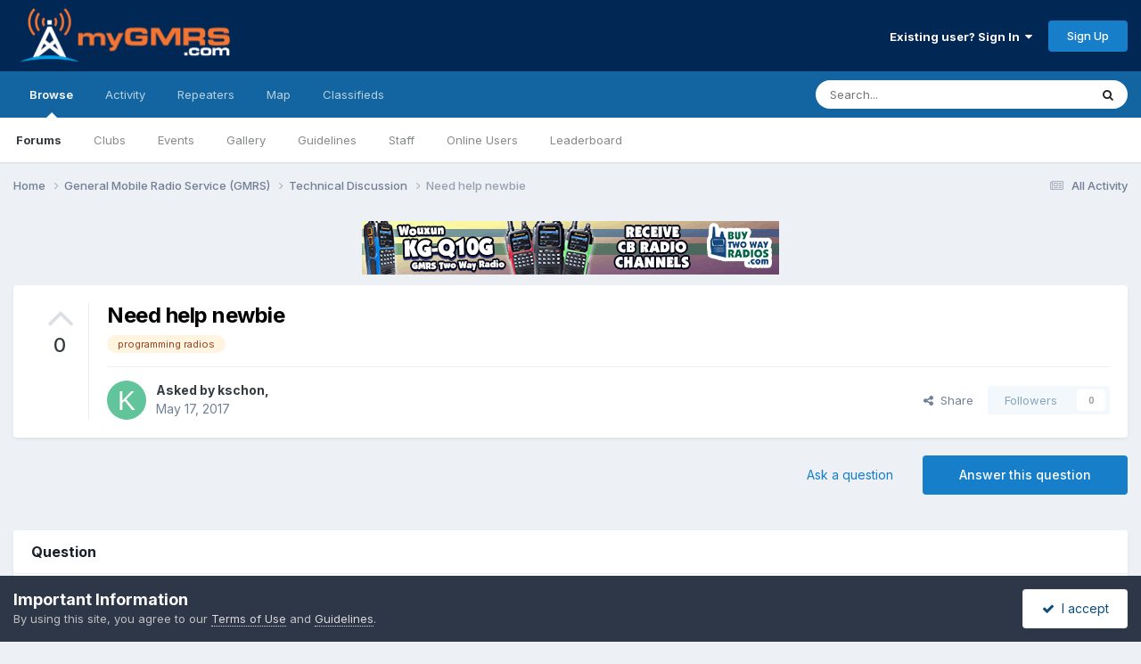

--- FILE ---
content_type: text/html;charset=UTF-8
request_url: https://forums.mygmrs.com/topic/902-need-help-newbie/
body_size: 20264
content:
<!DOCTYPE html>
<html lang="en-US" dir="ltr">
	<head>
		<meta charset="utf-8">
        
		<title>Need help newbie - Technical Discussion - myGMRS.com Forums</title>
		
			<!-- Global site tag (gtag.js) - Google Analytics -->
<script async src="https://www.googletagmanager.com/gtag/js?id=G-MLJV9507GE"></script>
<script>
  window.dataLayer = window.dataLayer || [];
  function gtag(){dataLayer.push(arguments);}
  gtag('js', new Date());

  gtag('config', 'G-MLJV9507GE');
</script>
		
		
		
		

	<meta name="viewport" content="width=device-width, initial-scale=1">


	
	
		<meta property="og:image" content="https://files.mygmrs.com/forums/monthly_2021_04/myGMRS-social.jpg.4091127b134b58931a9f75db03d52573.jpg">
	


	<meta name="twitter:card" content="summary_large_image" />


	
		<meta name="twitter:site" content="@mygmrs" />
	



	
		
			
				<meta property="og:title" content="Need help newbie">
			
		
	

	
		
			
				<meta property="og:type" content="website">
			
		
	

	
		
			
				<meta property="og:url" content="https://forums.mygmrs.com/topic/902-need-help-newbie/">
			
		
	

	
		
			
				<meta name="description" content="I have had my license for 3 years but my friend programmed all my radios and passed away. I cant seem to program the radios properly to work and need help. I was approved to use numerous repeaters years ago but all that info is gone. I have 1 working radio that was programmed by my friend but I c...">
			
		
	

	
		
			
				<meta property="og:description" content="I have had my license for 3 years but my friend programmed all my radios and passed away. I cant seem to program the radios properly to work and need help. I was approved to use numerous repeaters years ago but all that info is gone. I have 1 working radio that was programmed by my friend but I c...">
			
		
	

	
		
			
				<meta property="og:updated_time" content="2017-05-18T00:28:49Z">
			
		
	

	
		
			
				<meta name="keywords" content="programming radios">
			
		
	

	
		
			
				<meta property="og:site_name" content="myGMRS.com Forums">
			
		
	

	
		
			
				<meta property="og:locale" content="en_US">
			
		
	


	
		<link rel="canonical" href="https://forums.mygmrs.com/topic/902-need-help-newbie/" />
	

	
		<link as="style" rel="preload" href="https://forums.mygmrs.com/applications/core/interface/ckeditor/ckeditor/skins/ips/editor.css?t=P1PF" />
	





<link rel="manifest" href="https://forums.mygmrs.com/manifest.webmanifest/">
<meta name="msapplication-config" content="https://forums.mygmrs.com/browserconfig.xml/">
<meta name="msapplication-starturl" content="/">
<meta name="application-name" content="">
<meta name="apple-mobile-web-app-title" content="">

	<meta name="theme-color" content="#012754">


	<meta name="msapplication-TileColor" content="#012754">





	

	
		
			<link rel="icon" sizes="36x36" href="//files.mygmrs.com/forums/monthly_2025_06/android-chrome-36x36.png?v=1751296325">
		
	

	
		
			<link rel="icon" sizes="48x48" href="//files.mygmrs.com/forums/monthly_2025_06/android-chrome-48x48.png?v=1751296325">
		
	

	
		
			<link rel="icon" sizes="72x72" href="//files.mygmrs.com/forums/monthly_2025_06/android-chrome-72x72.png?v=1751296325">
		
	

	
		
			<link rel="icon" sizes="96x96" href="//files.mygmrs.com/forums/monthly_2025_06/android-chrome-96x96.png?v=1751296325">
		
	

	
		
			<link rel="icon" sizes="144x144" href="//files.mygmrs.com/forums/monthly_2025_06/android-chrome-144x144.png?v=1751296325">
		
	

	
		
			<link rel="icon" sizes="192x192" href="//files.mygmrs.com/forums/monthly_2025_06/android-chrome-192x192.png?v=1751296325">
		
	

	
		
			<link rel="icon" sizes="256x256" href="//files.mygmrs.com/forums/monthly_2025_06/android-chrome-256x256.png?v=1751296325">
		
	

	
		
			<link rel="icon" sizes="384x384" href="//files.mygmrs.com/forums/monthly_2025_06/android-chrome-384x384.png?v=1751296325">
		
	

	
		
			<link rel="icon" sizes="512x512" href="//files.mygmrs.com/forums/monthly_2025_06/android-chrome-512x512.png?v=1751296325">
		
	

	
		
			<meta name="msapplication-square70x70logo" content="//files.mygmrs.com/forums/monthly_2025_06/msapplication-square70x70logo.png?v=1751296325"/>
		
	

	
		
			<meta name="msapplication-TileImage" content="//files.mygmrs.com/forums/monthly_2025_06/msapplication-TileImage.png?v=1751296325"/>
		
	

	
		
			<meta name="msapplication-square150x150logo" content="//files.mygmrs.com/forums/monthly_2025_06/msapplication-square150x150logo.png?v=1751296325"/>
		
	

	
		
			<meta name="msapplication-wide310x150logo" content="//files.mygmrs.com/forums/monthly_2025_06/msapplication-wide310x150logo.png?v=1751296325"/>
		
	

	
		
			<meta name="msapplication-square310x310logo" content="//files.mygmrs.com/forums/monthly_2025_06/msapplication-square310x310logo.png?v=1751296325"/>
		
	

	
		
			
				<link rel="apple-touch-icon" href="//files.mygmrs.com/forums/monthly_2025_06/apple-touch-icon-57x57.png?v=1751296325">
			
		
	

	
		
			
				<link rel="apple-touch-icon" sizes="60x60" href="//files.mygmrs.com/forums/monthly_2025_06/apple-touch-icon-60x60.png?v=1751296325">
			
		
	

	
		
			
				<link rel="apple-touch-icon" sizes="72x72" href="//files.mygmrs.com/forums/monthly_2025_06/apple-touch-icon-72x72.png?v=1751296325">
			
		
	

	
		
			
				<link rel="apple-touch-icon" sizes="76x76" href="//files.mygmrs.com/forums/monthly_2025_06/apple-touch-icon-76x76.png?v=1751296325">
			
		
	

	
		
			
				<link rel="apple-touch-icon" sizes="114x114" href="//files.mygmrs.com/forums/monthly_2025_06/apple-touch-icon-114x114.png?v=1751296325">
			
		
	

	
		
			
				<link rel="apple-touch-icon" sizes="120x120" href="//files.mygmrs.com/forums/monthly_2025_06/apple-touch-icon-120x120.png?v=1751296325">
			
		
	

	
		
			
				<link rel="apple-touch-icon" sizes="144x144" href="//files.mygmrs.com/forums/monthly_2025_06/apple-touch-icon-144x144.png?v=1751296325">
			
		
	

	
		
			
				<link rel="apple-touch-icon" sizes="152x152" href="//files.mygmrs.com/forums/monthly_2025_06/apple-touch-icon-152x152.png?v=1751296325">
			
		
	

	
		
			
				<link rel="apple-touch-icon" sizes="180x180" href="//files.mygmrs.com/forums/monthly_2025_06/apple-touch-icon-180x180.png?v=1751296325">
			
		
	





<link rel="preload" href="//forums.mygmrs.com/applications/core/interface/font/fontawesome-webfont.woff2?v=4.7.0" as="font" crossorigin="anonymous">
		


	<link rel="preconnect" href="https://fonts.googleapis.com">
	<link rel="preconnect" href="https://fonts.gstatic.com" crossorigin>
	
		<link href="https://fonts.googleapis.com/css2?family=Inter:wght@300;400;500;600;700&display=swap" rel="stylesheet">
	



	<link rel='stylesheet' href='//files.mygmrs.com/forums/css_built_1/341e4a57816af3ba440d891ca87450ff_framework.css.gz?v=d4f1ec35261762105272' media='all'>

	<link rel='stylesheet' href='//files.mygmrs.com/forums/css_built_1/05e81b71abe4f22d6eb8d1a929494829_responsive.css.gz?v=d4f1ec35261762105272' media='all'>

	<link rel='stylesheet' href='//files.mygmrs.com/forums/css_built_1/90eb5adf50a8c640f633d47fd7eb1778_core.css.gz?v=d4f1ec35261762105272' media='all'>

	<link rel='stylesheet' href='//files.mygmrs.com/forums/css_built_1/5a0da001ccc2200dc5625c3f3934497d_core_responsive.css.gz?v=d4f1ec35261762105272' media='all'>

	<link rel='stylesheet' href='//files.mygmrs.com/forums/css_built_1/62e269ced0fdab7e30e026f1d30ae516_forums.css.gz?v=d4f1ec35261762105272' media='all'>

	<link rel='stylesheet' href='//files.mygmrs.com/forums/css_built_1/76e62c573090645fb99a15a363d8620e_forums_responsive.css.gz?v=d4f1ec35261762105272' media='all'>

	<link rel='stylesheet' href='//files.mygmrs.com/forums/css_built_1/ebdea0c6a7dab6d37900b9190d3ac77b_topics.css.gz?v=d4f1ec35261762105272' media='all'>





<link rel='stylesheet' href='//files.mygmrs.com/forums/css_built_1/258adbb6e4f3e83cd3b355f84e3fa002_custom.css.gz?v=d4f1ec35261762105272' media='all'>




		
		

	
	<link rel='shortcut icon' href='//files.mygmrs.com/forums/monthly_2021_04/icon-114.png' type="image/png">

	
        <!-- App Indexing for Google Search -->
        <link href="android-app://com.quoord.tapatalkpro.activity/tapatalk/forums.mygmrs.com/?location=topic&tid=902&page=1&perpage=25&channel=google-indexing" rel="alternate" />
        <link href="ios-app://307880732/tapatalk/forums.mygmrs.com/?location=topic&tid=902&page=1&perpage=25&channel=google-indexing" rel="alternate" />
        
        <link href="https://forums.mygmrs.com/topic/902-need-help-newbie//applications/tapatalkapp/sources/manifest.json" rel="manifest">
        
        <meta name="apple-itunes-app" content="app-id=307880732, affiliate-data=at=10lR7C, app-argument=tapatalk://forums.mygmrs.com/?location=topic&tid=902&page=1&perpage=25" />
        </head>
	<body class="ipsApp ipsApp_front ipsJS_none ipsClearfix" data-controller="core.front.core.app"  data-message=""  data-pageapp="forums" data-pagelocation="front" data-pagemodule="forums" data-pagecontroller="topic" data-pageid="902"   >
		
        

        

		<a href="#ipsLayout_mainArea" class="ipsHide" title="Go to main content on this page" accesskey="m">Jump to content</a>
		





		<div id="ipsLayout_header" class="ipsClearfix">
			<header>
				<div class="ipsLayout_container">
					


<a href='https://forums.mygmrs.com/' id='elLogo' accesskey='1'><img src="//files.mygmrs.com/forums/monthly_2021_04/Mygmrs-finals-file-version-2-Blue--background-smaller-blue-cropped.png.2eced78a1d89e6e325f8fdec31095651.png" alt='myGMRS.com Forums'></a>

					
						

	<ul id="elUserNav" class="ipsList_inline cSignedOut ipsResponsive_showDesktop">
		
        
		
        
        
            
            <li id="elSignInLink">
                <a href="https://forums.mygmrs.com/login/" data-ipsmenu-closeonclick="false" data-ipsmenu id="elUserSignIn">
                    Existing user? Sign In  <i class="fa fa-caret-down"></i>
                </a>
                
<div id='elUserSignIn_menu' class='ipsMenu ipsMenu_auto ipsHide'>
	<form accept-charset='utf-8' method='post' action='https://forums.mygmrs.com/login/'>
		<input type="hidden" name="csrfKey" value="ad560073316f2075e2e00adc6a85fa4e">
		<input type="hidden" name="ref" value="aHR0cHM6Ly9mb3J1bXMubXlnbXJzLmNvbS90b3BpYy85MDItbmVlZC1oZWxwLW5ld2JpZS8=">
		<div data-role="loginForm">
			
			
			
				
<div class="ipsPad ipsForm ipsForm_vertical">
	<h4 class="ipsType_sectionHead">Sign In</h4>
	<br><br>
	<ul class='ipsList_reset'>
		<li class="ipsFieldRow ipsFieldRow_noLabel ipsFieldRow_fullWidth">
			
			
				<input type="text" placeholder="Display Name or Email Address" name="auth" autocomplete="email">
			
		</li>
		<li class="ipsFieldRow ipsFieldRow_noLabel ipsFieldRow_fullWidth">
			<input type="password" placeholder="Password" name="password" autocomplete="current-password">
		</li>
		<li class="ipsFieldRow ipsFieldRow_checkbox ipsClearfix">
			<span class="ipsCustomInput">
				<input type="checkbox" name="remember_me" id="remember_me_checkbox" value="1" checked aria-checked="true">
				<span></span>
			</span>
			<div class="ipsFieldRow_content">
				<label class="ipsFieldRow_label" for="remember_me_checkbox">Remember me</label>
				<span class="ipsFieldRow_desc">Not recommended on shared computers</span>
			</div>
		</li>
		<li class="ipsFieldRow ipsFieldRow_fullWidth">
			<button type="submit" name="_processLogin" value="usernamepassword" class="ipsButton ipsButton_primary ipsButton_small" id="elSignIn_submit">Sign In</button>
			
				<p class="ipsType_right ipsType_small">
					
						<a href='https://mygmrs.com/reset-password' target="_blank" rel="noopener">
					
					Forgot your password?</a>
				</p>
			
		</li>
	</ul>
</div>
			
		</div>
	</form>
</div>
            </li>
            
        
		
			<li>
				
					<a href="https://mygmrs.com/register" target="_blank" rel="noopener" class="ipsButton ipsButton_normal ipsButton_primary">Sign Up</a>
				
			</li>
		
	</ul>

						
<ul class='ipsMobileHamburger ipsList_reset ipsResponsive_hideDesktop'>
	<li data-ipsDrawer data-ipsDrawer-drawerElem='#elMobileDrawer'>
		<a href='#'>
			
			
				
			
			
			
			<i class='fa fa-navicon'></i>
		</a>
	</li>
</ul>
					
				</div>
			</header>
			

	<nav data-controller='core.front.core.navBar' class=' ipsResponsive_showDesktop'>
		<div class='ipsNavBar_primary ipsLayout_container '>
			<ul data-role="primaryNavBar" class='ipsClearfix'>
				


	
		
		
			
		
		<li class='ipsNavBar_active' data-active id='elNavSecondary_1' data-role="navBarItem" data-navApp="core" data-navExt="CustomItem">
			
			
				<a href="https://forums.mygmrs.com"  data-navItem-id="1" data-navDefault>
					Browse<span class='ipsNavBar_active__identifier'></span>
				</a>
			
			
				<ul class='ipsNavBar_secondary ' data-role='secondaryNavBar'>
					


	
		
		
			
		
		<li class='ipsNavBar_active' data-active id='elNavSecondary_10' data-role="navBarItem" data-navApp="forums" data-navExt="Forums">
			
			
				<a href="https://forums.mygmrs.com"  data-navItem-id="10" data-navDefault>
					Forums<span class='ipsNavBar_active__identifier'></span>
				</a>
			
			
		</li>
	
	

	
		
		
		<li  id='elNavSecondary_3' data-role="navBarItem" data-navApp="core" data-navExt="Clubs">
			
			
				<a href="https://forums.mygmrs.com/clubs/"  data-navItem-id="3" >
					Clubs<span class='ipsNavBar_active__identifier'></span>
				</a>
			
			
		</li>
	
	

	
		
		
		<li  id='elNavSecondary_11' data-role="navBarItem" data-navApp="calendar" data-navExt="Calendar">
			
			
				<a href="https://forums.mygmrs.com/events/"  data-navItem-id="11" >
					Events<span class='ipsNavBar_active__identifier'></span>
				</a>
			
			
		</li>
	
	

	
		
		
		<li  id='elNavSecondary_12' data-role="navBarItem" data-navApp="gallery" data-navExt="Gallery">
			
			
				<a href="https://forums.mygmrs.com/gallery/"  data-navItem-id="12" >
					Gallery<span class='ipsNavBar_active__identifier'></span>
				</a>
			
			
		</li>
	
	

	
		
		
		<li  id='elNavSecondary_13' data-role="navBarItem" data-navApp="core" data-navExt="Guidelines">
			
			
				<a href="https://forums.mygmrs.com/guidelines/"  data-navItem-id="13" >
					Guidelines<span class='ipsNavBar_active__identifier'></span>
				</a>
			
			
		</li>
	
	

	
		
		
		<li  id='elNavSecondary_14' data-role="navBarItem" data-navApp="core" data-navExt="StaffDirectory">
			
			
				<a href="https://forums.mygmrs.com/staff/"  data-navItem-id="14" >
					Staff<span class='ipsNavBar_active__identifier'></span>
				</a>
			
			
		</li>
	
	

	
		
		
		<li  id='elNavSecondary_15' data-role="navBarItem" data-navApp="core" data-navExt="OnlineUsers">
			
			
				<a href="https://forums.mygmrs.com/online/"  data-navItem-id="15" >
					Online Users<span class='ipsNavBar_active__identifier'></span>
				</a>
			
			
		</li>
	
	

	
		
		
		<li  id='elNavSecondary_16' data-role="navBarItem" data-navApp="core" data-navExt="Leaderboard">
			
			
				<a href="https://forums.mygmrs.com/leaderboard/"  data-navItem-id="16" >
					Leaderboard<span class='ipsNavBar_active__identifier'></span>
				</a>
			
			
		</li>
	
	

					<li class='ipsHide' id='elNavigationMore_1' data-role='navMore'>
						<a href='#' data-ipsMenu data-ipsMenu-appendTo='#elNavigationMore_1' id='elNavigationMore_1_dropdown'>More <i class='fa fa-caret-down'></i></a>
						<ul class='ipsHide ipsMenu ipsMenu_auto' id='elNavigationMore_1_dropdown_menu' data-role='moreDropdown'></ul>
					</li>
				</ul>
			
		</li>
	
	

	
		
		
		<li  id='elNavSecondary_2' data-role="navBarItem" data-navApp="core" data-navExt="CustomItem">
			
			
				<a href="https://forums.mygmrs.com/discover/"  data-navItem-id="2" >
					Activity<span class='ipsNavBar_active__identifier'></span>
				</a>
			
			
				<ul class='ipsNavBar_secondary ipsHide' data-role='secondaryNavBar'>
					


	
		
		
		<li  id='elNavSecondary_4' data-role="navBarItem" data-navApp="core" data-navExt="AllActivity">
			
			
				<a href="https://forums.mygmrs.com/discover/"  data-navItem-id="4" >
					All Activity<span class='ipsNavBar_active__identifier'></span>
				</a>
			
			
		</li>
	
	

	
	

	
	

	
	

	
		
		
		<li  id='elNavSecondary_8' data-role="navBarItem" data-navApp="core" data-navExt="Search">
			
			
				<a href="https://forums.mygmrs.com/search/"  data-navItem-id="8" >
					Search<span class='ipsNavBar_active__identifier'></span>
				</a>
			
			
		</li>
	
	

	
	

					<li class='ipsHide' id='elNavigationMore_2' data-role='navMore'>
						<a href='#' data-ipsMenu data-ipsMenu-appendTo='#elNavigationMore_2' id='elNavigationMore_2_dropdown'>More <i class='fa fa-caret-down'></i></a>
						<ul class='ipsHide ipsMenu ipsMenu_auto' id='elNavigationMore_2_dropdown_menu' data-role='moreDropdown'></ul>
					</li>
				</ul>
			
		</li>
	
	

	
	

	
		
		
		<li  id='elNavSecondary_36' data-role="navBarItem" data-navApp="core" data-navExt="CustomItem">
			
			
				<a href="https://mygmrs.com/repeaters"  data-navItem-id="36" >
					Repeaters<span class='ipsNavBar_active__identifier'></span>
				</a>
			
			
		</li>
	
	

	
		
		
		<li  id='elNavSecondary_37' data-role="navBarItem" data-navApp="core" data-navExt="CustomItem">
			
			
				<a href="https://mygmrs.com/map/"  data-navItem-id="37" >
					Map<span class='ipsNavBar_active__identifier'></span>
				</a>
			
			
		</li>
	
	

	
	

	
		
		
		<li  id='elNavSecondary_43' data-role="navBarItem" data-navApp="classifieds" data-navExt="classifieds">
			
			
				<a href="https://forums.mygmrs.com/classifieds/"  data-navItem-id="43" >
					Classifieds<span class='ipsNavBar_active__identifier'></span>
				</a>
			
			
				<ul class='ipsNavBar_secondary ipsHide' data-role='secondaryNavBar'>
					


	
	

	
	

	
	

	
	

					<li class='ipsHide' id='elNavigationMore_43' data-role='navMore'>
						<a href='#' data-ipsMenu data-ipsMenu-appendTo='#elNavigationMore_43' id='elNavigationMore_43_dropdown'>More <i class='fa fa-caret-down'></i></a>
						<ul class='ipsHide ipsMenu ipsMenu_auto' id='elNavigationMore_43_dropdown_menu' data-role='moreDropdown'></ul>
					</li>
				</ul>
			
		</li>
	
	

	
	

				<li class='ipsHide' id='elNavigationMore' data-role='navMore'>
					<a href='#' data-ipsMenu data-ipsMenu-appendTo='#elNavigationMore' id='elNavigationMore_dropdown'>More</a>
					<ul class='ipsNavBar_secondary ipsHide' data-role='secondaryNavBar'>
						<li class='ipsHide' id='elNavigationMore_more' data-role='navMore'>
							<a href='#' data-ipsMenu data-ipsMenu-appendTo='#elNavigationMore_more' id='elNavigationMore_more_dropdown'>More <i class='fa fa-caret-down'></i></a>
							<ul class='ipsHide ipsMenu ipsMenu_auto' id='elNavigationMore_more_dropdown_menu' data-role='moreDropdown'></ul>
						</li>
					</ul>
				</li>
			</ul>
			

	<div id="elSearchWrapper">
		<div id='elSearch' data-controller="core.front.core.quickSearch">
			<form accept-charset='utf-8' action='//forums.mygmrs.com/search/?do=quicksearch' method='post'>
                <input type='search' id='elSearchField' placeholder='Search...' name='q' autocomplete='off' aria-label='Search'>
                <details class='cSearchFilter'>
                    <summary class='cSearchFilter__text'></summary>
                    <ul class='cSearchFilter__menu'>
                        
                        <li><label><input type="radio" name="type" value="all" ><span class='cSearchFilter__menuText'>Everywhere</span></label></li>
                        
                            
                                <li><label><input type="radio" name="type" value='contextual_{&quot;type&quot;:&quot;forums_topic&quot;,&quot;nodes&quot;:3}' checked><span class='cSearchFilter__menuText'>This Forum</span></label></li>
                            
                                <li><label><input type="radio" name="type" value='contextual_{&quot;type&quot;:&quot;forums_topic&quot;,&quot;item&quot;:902}' checked><span class='cSearchFilter__menuText'>This Topic</span></label></li>
                            
                        
                        
                            <li><label><input type="radio" name="type" value="core_statuses_status"><span class='cSearchFilter__menuText'>Status Updates</span></label></li>
                        
                            <li><label><input type="radio" name="type" value="forums_topic"><span class='cSearchFilter__menuText'>Topics</span></label></li>
                        
                            <li><label><input type="radio" name="type" value="calendar_event"><span class='cSearchFilter__menuText'>Events</span></label></li>
                        
                            <li><label><input type="radio" name="type" value="gallery_image"><span class='cSearchFilter__menuText'>Images</span></label></li>
                        
                            <li><label><input type="radio" name="type" value="gallery_album_item"><span class='cSearchFilter__menuText'>Albums</span></label></li>
                        
                            <li><label><input type="radio" name="type" value="classifieds_advert"><span class='cSearchFilter__menuText'>Adverts</span></label></li>
                        
                            <li><label><input type="radio" name="type" value="core_members"><span class='cSearchFilter__menuText'>Members</span></label></li>
                        
                    </ul>
                </details>
				<button class='cSearchSubmit' type="submit" aria-label='Search'><i class="fa fa-search"></i></button>
			</form>
		</div>
	</div>

		</div>
	</nav>

			
<ul id='elMobileNav' class='ipsResponsive_hideDesktop' data-controller='core.front.core.mobileNav'>
	
		
			
			
				
				
			
				
					<li id='elMobileBreadcrumb'>
						<a href='https://forums.mygmrs.com/forum/3-technical-discussion/'>
							<span>Technical Discussion</span>
						</a>
					</li>
				
				
			
				
				
			
		
	
	
	
	<li >
		<a data-action="defaultStream" href='https://forums.mygmrs.com/discover/'><i class="fa fa-newspaper-o" aria-hidden="true"></i></a>
	</li>

	

	
		<li class='ipsJS_show'>
			<a href='https://forums.mygmrs.com/search/'><i class='fa fa-search'></i></a>
		</li>
	
</ul>
		</div>
		<main id="ipsLayout_body" class="ipsLayout_container">
			<div id="ipsLayout_contentArea">
				<div id="ipsLayout_contentWrapper">
					
<nav class='ipsBreadcrumb ipsBreadcrumb_top ipsFaded_withHover'>
	

	<ul class='ipsList_inline ipsPos_right'>
		
		<li >
			<a data-action="defaultStream" class='ipsType_light '  href='https://forums.mygmrs.com/discover/'><i class="fa fa-newspaper-o" aria-hidden="true"></i> <span>All Activity</span></a>
		</li>
		
	</ul>

	<ul data-role="breadcrumbList">
		<li>
			<a title="Home" href='https://forums.mygmrs.com/'>
				<span>Home <i class='fa fa-angle-right'></i></span>
			</a>
		</li>
		
		
			<li>
				
					<a href='https://forums.mygmrs.com/forum/1-general-mobile-radio-service-gmrs/'>
						<span>General Mobile Radio Service (GMRS) <i class='fa fa-angle-right' aria-hidden="true"></i></span>
					</a>
				
			</li>
		
			<li>
				
					<a href='https://forums.mygmrs.com/forum/3-technical-discussion/'>
						<span>Technical Discussion <i class='fa fa-angle-right' aria-hidden="true"></i></span>
					</a>
				
			</li>
		
			<li>
				
					Need help newbie
				
			</li>
		
	</ul>
</nav>
					
					<div id="ipsLayout_mainArea">
						

<div class='ips2abbe7c290 ipsSpacer_both ipsSpacer_half'>
	<ul class='ipsList_inline ipsType_center ipsList_reset ipsList_noSpacing'>
		
		<li class='ips2abbe7c290_large ipsResponsive_showDesktop ipsResponsive_inlineBlock ipsAreaBackground_light'>
			
				<a href='https://forums.mygmrs.com/index.php?app=core&amp;module=system&amp;controller=redirect&amp;do=advertisement&amp;ad=3&amp;key=c76210a12e35ca20b3831c2073f943120af7a4c1af25b782056a6ff47412f40d' target='_blank' rel='nofollow noopener'>
			
				<img src='//files.mygmrs.com/forums/monthly_2024_04/BTWR-Q10G-468x60.gif.5eadd87e30554bf231c29fc9471a2ca1.gif' alt="Wouxun KG-Q10G GMRS Radio" class='ipsImage ipsContained'>
			
				</a>
			
		</li>
		
		<li class='ips2abbe7c290_medium ipsResponsive_showTablet ipsResponsive_inlineBlock ipsAreaBackground_light'>
			
				<a href='https://forums.mygmrs.com/index.php?app=core&amp;module=system&amp;controller=redirect&amp;do=advertisement&amp;ad=3&amp;key=c76210a12e35ca20b3831c2073f943120af7a4c1af25b782056a6ff47412f40d' target='_blank' rel='nofollow noopener'>
			
				<img src='//files.mygmrs.com/forums/monthly_2024_04/BTWR-Q10G-468x60.gif.5eadd87e30554bf231c29fc9471a2ca1.gif' alt="Wouxun KG-Q10G GMRS Radio" class='ipsImage ipsContained'>
			
				</a>
			
		</li>

		<li class='ips2abbe7c290_small ipsResponsive_showPhone ipsResponsive_inlineBlock ipsAreaBackground_light'>
			
				<a href='https://forums.mygmrs.com/index.php?app=core&amp;module=system&amp;controller=redirect&amp;do=advertisement&amp;ad=3&amp;key=c76210a12e35ca20b3831c2073f943120af7a4c1af25b782056a6ff47412f40d' target='_blank' rel='nofollow noopener'>
			
				<img src='//files.mygmrs.com/forums/monthly_2024_04/BTWR-Q10G-468x60.gif.5eadd87e30554bf231c29fc9471a2ca1.gif' alt="Wouxun KG-Q10G GMRS Radio" class='ipsImage ipsContained'>
			
				</a>
			
		</li>
		
	</ul>
	
</div>

						
						
						

	




						



<div class='ipsPageHeader ipsResponsive_pull ipsBox ipsPadding sm:ipsPadding:half ipsMargin_bottom'>
		
	
		<div class='ipsFlex ipsFlex-ai:stretch ipsFlex-jc:center'>
			<ul class='ipsList_reset cRatingColumn cRatingColumn_question ipsType_center ipsMargin_right ipsFlex-flex:00 ipsBorder_right'>
				
					<li>
						<span class='cAnswerRate cAnswerRate_up cAnswerRate_noPermission' data-ipsTooltip title='Sign in to rate this question'><i class='fa fa-angle-up'></i></span>
					</li>
				

					<li><span data-role="voteCount" data-voteCount="0" class='cAnswerRating '>0</span></li>

				
			</ul>
			<div class='ipsFlex-flex:11'>
	
	<div class='ipsFlex ipsFlex-ai:center ipsFlex-fw:wrap ipsGap:4'>
		<div class='ipsFlex-flex:11'>
			<h1 class='ipsType_pageTitle ipsContained_container'>
				

				
				
					<span class='ipsType_break ipsContained'>
						<span>Need help newbie</span>
					</span>
				
			</h1>
			
			
				


	
		<ul class='ipsTags ipsList_inline ' >
			
				
					

<li >
	
	<a href="https://forums.mygmrs.com/tags/programming%20radios/" class='ipsTag' title="Find other content tagged with 'programming radios'" rel="tag" data-tag-label="programming radios"><span>programming radios</span></a>
	
</li>
				
			
			
		</ul>
		
	

			
		</div>
		
	</div>
	<hr class='ipsHr'>
	<div class='ipsPageHeader__meta ipsFlex ipsFlex-jc:between ipsFlex-ai:center ipsFlex-fw:wrap ipsGap:3'>
		<div class='ipsFlex-flex:11'>
			<div class='ipsPhotoPanel ipsPhotoPanel_mini ipsPhotoPanel_notPhone ipsClearfix'>
				


	<a href="https://forums.mygmrs.com/profile/1382-kschon/" rel="nofollow" data-ipsHover data-ipsHover-width="370" data-ipsHover-target="https://forums.mygmrs.com/profile/1382-kschon/?do=hovercard" class="ipsUserPhoto ipsUserPhoto_mini" title="Go to kschon's profile">
		<img src='data:image/svg+xml,%3Csvg%20xmlns%3D%22http%3A%2F%2Fwww.w3.org%2F2000%2Fsvg%22%20viewBox%3D%220%200%201024%201024%22%20style%3D%22background%3A%2362c49a%22%3E%3Cg%3E%3Ctext%20text-anchor%3D%22middle%22%20dy%3D%22.35em%22%20x%3D%22512%22%20y%3D%22512%22%20fill%3D%22%23ffffff%22%20font-size%3D%22700%22%20font-family%3D%22-apple-system%2C%20BlinkMacSystemFont%2C%20Roboto%2C%20Helvetica%2C%20Arial%2C%20sans-serif%22%3EK%3C%2Ftext%3E%3C%2Fg%3E%3C%2Fsvg%3E' alt='kschon' loading="lazy">
	</a>

				<div>
					<p class='ipsType_reset ipsType_blendLinks'>
						<span class='ipsType_normal'>
						
							<strong>Asked by 


<a href='https://forums.mygmrs.com/profile/1382-kschon/' rel="nofollow" data-ipsHover data-ipsHover-width='370' data-ipsHover-target='https://forums.mygmrs.com/profile/1382-kschon/?do=hovercard&amp;referrer=https%253A%252F%252Fforums.mygmrs.com%252Ftopic%252F902-need-help-newbie%252F' title="Go to kschon's profile" class="ipsType_break">kschon</a>,</strong><br />
							<span class='ipsType_light'><time datetime='2017-05-17T23:20:56Z' title='05/17/17 11:20  PM' data-short='8 yr'>May 17, 2017</time></span>
						
						</span>
					</p>
				</div>
			</div>
		</div>
		
			<div class='ipsFlex-flex:01 ipsResponsive_hidePhone'>
				<div class='ipsShareLinks'>
					
						


    <a href='#elShareItem_748252484_menu' id='elShareItem_748252484' data-ipsMenu class='ipsShareButton ipsButton ipsButton_verySmall ipsButton_link ipsButton_link--light'>
        <span><i class='fa fa-share-alt'></i></span> &nbsp;Share
    </a>

    <div class='ipsPadding ipsMenu ipsMenu_normal ipsHide' id='elShareItem_748252484_menu' data-controller="core.front.core.sharelink">
        
        
        	
        
        <span data-ipsCopy data-ipsCopy-flashmessage>
            <a href="https://forums.mygmrs.com/topic/902-need-help-newbie/" class="ipsButton ipsButton_light ipsButton_small ipsButton_fullWidth" data-role="copyButton" data-clipboard-text="https://forums.mygmrs.com/topic/902-need-help-newbie/" data-ipstooltip title='Copy Link to Clipboard'><i class="fa fa-clone"></i> https://forums.mygmrs.com/topic/902-need-help-newbie/</a>
        </span>
        <ul class='ipsShareLinks ipsMargin_top:half'>
            
                <li>
<a href="https://x.com/share?url=https%3A%2F%2Fforums.mygmrs.com%2Ftopic%2F902-need-help-newbie%2F" class="cShareLink cShareLink_x" target="_blank" data-role="shareLink" title='Share on X' data-ipsTooltip rel='nofollow noopener'>
    <i class="fa fa-x"></i>
</a></li>
            
                <li>
<a href="https://www.facebook.com/sharer/sharer.php?u=https%3A%2F%2Fforums.mygmrs.com%2Ftopic%2F902-need-help-newbie%2F" class="cShareLink cShareLink_facebook" target="_blank" data-role="shareLink" title='Share on Facebook' data-ipsTooltip rel='noopener nofollow'>
	<i class="fa fa-facebook"></i>
</a></li>
            
                <li>
<a href="https://www.reddit.com/submit?url=https%3A%2F%2Fforums.mygmrs.com%2Ftopic%2F902-need-help-newbie%2F&amp;title=Need+help+newbie" rel="nofollow noopener" class="cShareLink cShareLink_reddit" target="_blank" title='Share on Reddit' data-ipsTooltip>
	<i class="fa fa-reddit"></i>
</a></li>
            
                <li>
<a href="mailto:?subject=Need%20help%20newbie&body=https%3A%2F%2Fforums.mygmrs.com%2Ftopic%2F902-need-help-newbie%2F" rel='nofollow' class='cShareLink cShareLink_email' title='Share via email' data-ipsTooltip>
	<i class="fa fa-envelope"></i>
</a></li>
            
                <li>
<a href="https://pinterest.com/pin/create/button/?url=https://forums.mygmrs.com/topic/902-need-help-newbie/&amp;media=https://files.mygmrs.com/forums/monthly_2021_04/myGMRS-social.jpg.4091127b134b58931a9f75db03d52573.jpg" class="cShareLink cShareLink_pinterest" rel="nofollow noopener" target="_blank" data-role="shareLink" title='Share on Pinterest' data-ipsTooltip>
	<i class="fa fa-pinterest"></i>
</a></li>
            
        </ul>
        
            <hr class='ipsHr'>
            <button class='ipsHide ipsButton ipsButton_verySmall ipsButton_light ipsButton_fullWidth ipsMargin_top:half' data-controller='core.front.core.webshare' data-role='webShare' data-webShareTitle='Need help newbie' data-webShareText='Need help newbie' data-webShareUrl='https://forums.mygmrs.com/topic/902-need-help-newbie/'>More sharing options...</button>
        
    </div>

					
					
                    

					



					

<div data-followApp='forums' data-followArea='topic' data-followID='902' data-controller='core.front.core.followButton'>
	

	<a href='https://forums.mygmrs.com/login/' rel="nofollow" class="ipsFollow ipsPos_middle ipsButton ipsButton_light ipsButton_verySmall ipsButton_disabled" data-role="followButton" data-ipsTooltip title='Sign in to follow this'>
		<span>Followers</span>
		<span class='ipsCommentCount'>0</span>
	</a>

</div>
				</div>
			</div>
					
	</div>
	
	
			</div>
		</div>
	
</div>








<div class='ipsClearfix'>
	<ul class="ipsToolList ipsToolList_horizontal ipsClearfix ipsSpacer_both ">
		
			<li class='ipsToolList_primaryAction'>
				<span data-controller='forums.front.topic.reply'>
					
						<a href='#replyForm' rel="nofollow" class='ipsButton ipsButton_important ipsButton_medium ipsButton_fullWidth' data-action='replyToTopic'>Answer this question</a>
					
				</span>
			</li>
		
		
			<li class='ipsResponsive_hidePhone'>
				
					<a href="https://forums.mygmrs.com/forum/3-technical-discussion/?do=add" rel="nofollow" class='ipsButton ipsButton_link ipsButton_medium ipsButton_fullWidth' title='Ask a question in this forum'>Ask a question</a>
				
			</li>
		
		
	</ul>
</div>

<div id='comments' data-controller='core.front.core.commentFeed,forums.front.topic.view, core.front.core.ignoredComments' data-autoPoll data-baseURL='https://forums.mygmrs.com/topic/902-need-help-newbie/' data-lastPage data-feedID='topic-902' class='cTopic ipsClear ipsSpacer_top'>
	
		<div class='ipsBox ipsResponsive_pull'>
			<h2 class='ipsType_sectionTitle ipsType_reset'>Question</h2>
			



<a id="findComment-7517"></a>
<a id="comment-7517"></a>
<article  id="elComment_7517" class="cPost ipsBox ipsResponsive_pull cPostQuestion ipsBox--child sm:ipsPadding_horizontal:half ipsComment  ipsComment_parent ipsClearfix ipsClear ipsColumns ipsColumns_noSpacing ipsColumns_collapsePhone    ">
	

	

	<div class="cAuthorPane_mobile ipsResponsive_showPhone">
		<div class="cAuthorPane_photo">
			<div class="cAuthorPane_photoWrap">
				


	<a href="https://forums.mygmrs.com/profile/1382-kschon/" rel="nofollow" data-ipsHover data-ipsHover-width="370" data-ipsHover-target="https://forums.mygmrs.com/profile/1382-kschon/?do=hovercard" class="ipsUserPhoto ipsUserPhoto_large" title="Go to kschon's profile">
		<img src='data:image/svg+xml,%3Csvg%20xmlns%3D%22http%3A%2F%2Fwww.w3.org%2F2000%2Fsvg%22%20viewBox%3D%220%200%201024%201024%22%20style%3D%22background%3A%2362c49a%22%3E%3Cg%3E%3Ctext%20text-anchor%3D%22middle%22%20dy%3D%22.35em%22%20x%3D%22512%22%20y%3D%22512%22%20fill%3D%22%23ffffff%22%20font-size%3D%22700%22%20font-family%3D%22-apple-system%2C%20BlinkMacSystemFont%2C%20Roboto%2C%20Helvetica%2C%20Arial%2C%20sans-serif%22%3EK%3C%2Ftext%3E%3C%2Fg%3E%3C%2Fsvg%3E' alt='kschon' loading="lazy">
	</a>

				
				
					<a href="https://forums.mygmrs.com/profile/1382-kschon/badges/" rel="nofollow">
						
<img src='//files.mygmrs.com/forums/monthly_2021_06/1_Newbie.svg' loading="lazy" alt="Newbie" class="cAuthorPane_badge cAuthorPane_badge--rank ipsOutline ipsOutline:2px" data-ipsTooltip title="Rank: Newbie (1/14)">
					</a>
				
			</div>
		</div>
		<div class="cAuthorPane_content">
			<h3 class="ipsType_sectionHead cAuthorPane_author ipsType_break ipsType_blendLinks ipsFlex ipsFlex-ai:center">
				


<a href='https://forums.mygmrs.com/profile/1382-kschon/' rel="nofollow" data-ipsHover data-ipsHover-width='370' data-ipsHover-target='https://forums.mygmrs.com/profile/1382-kschon/?do=hovercard&amp;referrer=https%253A%252F%252Fforums.mygmrs.com%252Ftopic%252F902-need-help-newbie%252F' title="Go to kschon's profile" class="ipsType_break">kschon</a>
			</h3>
			<div class="ipsType_light ipsType_reset">
			    <a href="https://forums.mygmrs.com/topic/902-need-help-newbie/#findComment-7517" rel="nofollow" class="ipsType_blendLinks">Posted <time datetime='2017-05-17T23:20:56Z' title='05/17/17 11:20  PM' data-short='8 yr'>May 17, 2017</time></a>
				
			</div>
		</div>
	</div>
	<aside class="ipsComment_author cAuthorPane ipsColumn ipsColumn_medium ipsResponsive_hidePhone">
		<h3 class="ipsType_sectionHead cAuthorPane_author ipsType_blendLinks ipsType_break">
<strong>


<a href='https://forums.mygmrs.com/profile/1382-kschon/' rel="nofollow" data-ipsHover data-ipsHover-width='370' data-ipsHover-target='https://forums.mygmrs.com/profile/1382-kschon/?do=hovercard&amp;referrer=https%253A%252F%252Fforums.mygmrs.com%252Ftopic%252F902-need-help-newbie%252F' title="Go to kschon's profile" class="ipsType_break">kschon</a></strong>
			
		</h3>
		<ul class="cAuthorPane_info ipsList_reset">
			<li data-role="photo" class="cAuthorPane_photo">
				<div class="cAuthorPane_photoWrap">
					


	<a href="https://forums.mygmrs.com/profile/1382-kschon/" rel="nofollow" data-ipsHover data-ipsHover-width="370" data-ipsHover-target="https://forums.mygmrs.com/profile/1382-kschon/?do=hovercard" class="ipsUserPhoto ipsUserPhoto_large" title="Go to kschon's profile">
		<img src='data:image/svg+xml,%3Csvg%20xmlns%3D%22http%3A%2F%2Fwww.w3.org%2F2000%2Fsvg%22%20viewBox%3D%220%200%201024%201024%22%20style%3D%22background%3A%2362c49a%22%3E%3Cg%3E%3Ctext%20text-anchor%3D%22middle%22%20dy%3D%22.35em%22%20x%3D%22512%22%20y%3D%22512%22%20fill%3D%22%23ffffff%22%20font-size%3D%22700%22%20font-family%3D%22-apple-system%2C%20BlinkMacSystemFont%2C%20Roboto%2C%20Helvetica%2C%20Arial%2C%20sans-serif%22%3EK%3C%2Ftext%3E%3C%2Fg%3E%3C%2Fsvg%3E' alt='kschon' loading="lazy">
	</a>

					
					
						
<img src='//files.mygmrs.com/forums/monthly_2021_06/1_Newbie.svg' loading="lazy" alt="Newbie" class="cAuthorPane_badge cAuthorPane_badge--rank ipsOutline ipsOutline:2px" data-ipsTooltip title="Rank: Newbie (1/14)">
					
				</div>
			</li>
			
				<li data-role="group">Members</li>
				
			
			
				<li data-role="stats" class="ipsMargin_top">
					<ul class="ipsList_reset ipsType_light ipsFlex ipsFlex-ai:center ipsFlex-jc:center ipsGap_row:2 cAuthorPane_stats">
						<li>
							
								<a href="https://forums.mygmrs.com/profile/1382-kschon/content/" rel="nofollow" title="1 post" data-ipstooltip class="ipsType_blendLinks">
							
								<i class="fa fa-comment"></i> 1
							
								</a>
							
						</li>
						
					</ul>
				</li>
			
			
				

			
		

	
	
	
</ul>
	</aside>
	<div class="ipsColumn ipsColumn_fluid ipsMargin:none">
		

<div id='comment-7517_wrap' data-controller='core.front.core.comment' data-commentApp='forums' data-commentType='forums' data-commentID="7517" data-quoteData='{&quot;userid&quot;:1382,&quot;username&quot;:&quot;kschon&quot;,&quot;timestamp&quot;:1495063256,&quot;contentapp&quot;:&quot;forums&quot;,&quot;contenttype&quot;:&quot;forums&quot;,&quot;contentid&quot;:902,&quot;contentclass&quot;:&quot;forums_Topic&quot;,&quot;contentcommentid&quot;:7517}' class='ipsComment_content ipsType_medium'>

	<div class='ipsComment_meta ipsType_light ipsFlex ipsFlex-ai:center ipsFlex-jc:between ipsFlex-fd:row-reverse'>
		<div class='ipsType_light ipsType_reset ipsType_blendLinks ipsComment_toolWrap'>
			<div class='ipsResponsive_hidePhone ipsComment_badges'>
				<ul class='ipsList_reset ipsFlex ipsFlex-jc:end ipsFlex-fw:wrap ipsGap:2 ipsGap_row:1'>
					
					
					
					
					
				</ul>
			</div>
			<ul class='ipsList_reset ipsComment_tools'>
				<li>
					<a href='#elControls_7517_menu' class='ipsComment_ellipsis' id='elControls_7517' title='More options...' data-ipsMenu data-ipsMenu-appendTo='#comment-7517_wrap'><i class='fa fa-ellipsis-h'></i></a>
					<ul id='elControls_7517_menu' class='ipsMenu ipsMenu_narrow ipsHide'>
						
						
                        
						
						
						
							
								
							
							
							
							
							
							
						
					</ul>
				</li>
				
			</ul>
		</div>

		<div class='ipsType_reset ipsResponsive_hidePhone'>
		   
		   Posted <time datetime='2017-05-17T23:20:56Z' title='05/17/17 11:20  PM' data-short='8 yr'>May 17, 2017</time>
		   
			
			<span class='ipsResponsive_hidePhone'>
				
				
			</span>
		</div>
	</div>

	

    

	<div class='cPost_contentWrap'>
		
		<div data-role='commentContent' class='ipsType_normal ipsType_richText ipsPadding_bottom ipsContained' data-controller='core.front.core.lightboxedImages'>
			<p>I have had my license for 3 years but my friend programmed all my radios and passed away.  I cant seem to program the radios properly to work and need help.  I was approved to use numerous repeaters years ago but all that info is gone. </p><p> </p><p>I have 1 working radio that was programmed by my friend but I cant access the software to pull up the seetings.  Ive been working with mfg. Retevis but they cant seem to help.  I have 1 working retevis RT-9000D radio but I cant get software to read the radio.  If I can bring up the settings I can program the other radios I have.</p><p> </p><p>I have 2 btech uv-2501 and uv-5001 radios that the software works but unable to understand the settings to program.</p><p> </p><p>Any help out there for me?</p><p> </p><p>Thanks</p><p> </p><p>Ken Schon</p>

			
		</div>

		
			<div class='ipsItemControls'>
				
					
						

	<div data-controller='core.front.core.reaction' class='ipsItemControls_right ipsClearfix '>	
		<div class='ipsReact ipsPos_right'>
			
				
				<div class='ipsReact_blurb ipsHide' data-role='reactionBlurb'>
					
				</div>
			
			
			
		</div>
	</div>

					
				
				<ul class='ipsComment_controls ipsClearfix ipsItemControls_left' data-role="commentControls">
					
						
						
							<li data-ipsQuote-editor='topic_comment' data-ipsQuote-target='#comment-7517' class='ipsJS_show'>
								<button class='ipsButton ipsButton_light ipsButton_verySmall ipsButton_narrow cMultiQuote ipsHide' data-action='multiQuoteComment' data-ipsTooltip data-ipsQuote-multiQuote data-mqId='mq7517' title='MultiQuote'><i class='fa fa-plus'></i></button>
							</li>
							<li data-ipsQuote-editor='topic_comment' data-ipsQuote-target='#comment-7517' class='ipsJS_show'>
								<a href='#' data-action='quoteComment' data-ipsQuote-singleQuote>Quote</a>
							</li>
						
						
						
												
					
					<li class='ipsHide' data-role='commentLoading'>
						<span class='ipsLoading ipsLoading_tiny ipsLoading_noAnim'></span>
					</li>
				</ul>
			</div>
		

		
	</div>

	
    
</div>
	</div>
</article>

		</div>
		
		
					
		<div class='ipsSpacer_both'>
			<div class="ipsBox ipsResponsive_pull ipsMargin_bottom">
				<h2 class='ipsType_sectionTitle ipsType_reset ipsHide'>3 answers to this question</h2>
				<div class="ipsPadding:half ipsClearfix">
					<ul class="ipsPos_right ipsButtonRow ipsClearfix sm:ipsMargin_bottom:half">
						
						<li>
							<a href='https://forums.mygmrs.com/topic/902-need-help-newbie/' id="elSortBy_answers" class='ipsButtonRow_active'>Sort by votes</a>
						</li>
						<li>
							<a href='https://forums.mygmrs.com/topic/902-need-help-newbie/?sortby=date' id="elSortBy_date" >Sort by date</a>
						</li>
					</ul>
					
				</div>
			</div>
		</div>
	

	

<div data-controller='core.front.core.recommendedComments' data-url='https://forums.mygmrs.com/topic/902-need-help-newbie/?recommended=comments' class='ipsRecommendedComments ipsHide'>
	<div data-role="recommendedComments">
		<h2 class='ipsType_sectionHead ipsType_large ipsType_bold ipsMargin_bottom'>Recommended Posts</h2>
		
	</div>
</div>
	
	<div id="elPostFeed" data-role='commentFeed' data-controller='core.front.core.moderation' >
		<form action="https://forums.mygmrs.com/topic/902-need-help-newbie/?csrfKey=ad560073316f2075e2e00adc6a85fa4e&amp;do=multimodComment" method="post" data-ipsPageAction data-role='moderationTools'>
			
			
				

					

					
					



<a id="findComment-7518"></a>
<a id="comment-7518"></a>
<article  id="elComment_7518" class="cPost ipsBox ipsResponsive_pull cPostQuestion ipsComment  ipsComment_parent ipsClearfix ipsClear ipsColumns ipsColumns_noSpacing ipsColumns_collapsePhone    ">
	
		

<div class='cRatingColumn ipsClearfix ipsAreaBackground_light  ipsColumn ipsColumn_narrow ipsType_center' data-controller='forums.front.topic.answers'>
	
	<ul class='ipsList_reset cPostRating_controls'>
	
		
	
		
			<li class='cPostRating_up'>
				<span class='cAnswerRate cAnswerRate_up cAnswerRate_noPermission' data-ipsTooltip title='Sign in to rate this answer'><i class='fa fa-angle-up'></i></span>
			</li>
		

			<li class='cPostRating_count'>
				<span title=" votes" data-role="voteCount" data-voteCount="0" class='cAnswerRating '>0</span>
			</li>

		
			<li  class='cPostRating_down'>
				<span class='cAnswerRate cAnswerRate_down cAnswerRate_noPermission' data-ipsTooltip title='Sign in to rate this answer'><i class='fa fa-angle-down'></i></span>
			</li>
		
	
	</ul>

</div>
	

	

	<div class="cAuthorPane_mobile ipsResponsive_showPhone">
		<div class="cAuthorPane_photo">
			<div class="cAuthorPane_photoWrap">
				


	<a href="https://forums.mygmrs.com/profile/20-logan5/" rel="nofollow" data-ipsHover data-ipsHover-width="370" data-ipsHover-target="https://forums.mygmrs.com/profile/20-logan5/?do=hovercard" class="ipsUserPhoto ipsUserPhoto_large" title="Go to Logan5's profile">
		<img src='//files.mygmrs.com/forums/profile/photo-thumb-20.jpg' alt='Logan5' loading="lazy">
	</a>

				
				
					<a href="https://forums.mygmrs.com/profile/20-logan5/badges/" rel="nofollow">
						
<img src='//files.mygmrs.com/forums/monthly_2021_06/1_Newbie.svg' loading="lazy" alt="Newbie" class="cAuthorPane_badge cAuthorPane_badge--rank ipsOutline ipsOutline:2px" data-ipsTooltip title="Rank: Newbie (1/14)">
					</a>
				
			</div>
		</div>
		<div class="cAuthorPane_content">
			<h3 class="ipsType_sectionHead cAuthorPane_author ipsType_break ipsType_blendLinks ipsFlex ipsFlex-ai:center">
				


<a href='https://forums.mygmrs.com/profile/20-logan5/' rel="nofollow" data-ipsHover data-ipsHover-width='370' data-ipsHover-target='https://forums.mygmrs.com/profile/20-logan5/?do=hovercard&amp;referrer=https%253A%252F%252Fforums.mygmrs.com%252Ftopic%252F902-need-help-newbie%252F' title="Go to Logan5's profile" class="ipsType_break">Logan5</a>
			</h3>
			<div class="ipsType_light ipsType_reset">
			    <a href="https://forums.mygmrs.com/topic/902-need-help-newbie/#findComment-7518" rel="nofollow" class="ipsType_blendLinks">Posted <time datetime='2017-05-17T23:43:18Z' title='05/17/17 11:43  PM' data-short='8 yr'>May 17, 2017</time></a>
				
			</div>
		</div>
	</div>
	<aside class="ipsComment_author cAuthorPane ipsColumn ipsColumn_medium ipsResponsive_hidePhone">
		<h3 class="ipsType_sectionHead cAuthorPane_author ipsType_blendLinks ipsType_break">
<strong>


<a href='https://forums.mygmrs.com/profile/20-logan5/' rel="nofollow" data-ipsHover data-ipsHover-width='370' data-ipsHover-target='https://forums.mygmrs.com/profile/20-logan5/?do=hovercard&amp;referrer=https%253A%252F%252Fforums.mygmrs.com%252Ftopic%252F902-need-help-newbie%252F' title="Go to Logan5's profile" class="ipsType_break">Logan5</a></strong>
			
		</h3>
		<ul class="cAuthorPane_info ipsList_reset">
			<li data-role="photo" class="cAuthorPane_photo">
				<div class="cAuthorPane_photoWrap">
					


	<a href="https://forums.mygmrs.com/profile/20-logan5/" rel="nofollow" data-ipsHover data-ipsHover-width="370" data-ipsHover-target="https://forums.mygmrs.com/profile/20-logan5/?do=hovercard" class="ipsUserPhoto ipsUserPhoto_large" title="Go to Logan5's profile">
		<img src='//files.mygmrs.com/forums/profile/photo-thumb-20.jpg' alt='Logan5' loading="lazy">
	</a>

					
					
						
<img src='//files.mygmrs.com/forums/monthly_2021_06/1_Newbie.svg' loading="lazy" alt="Newbie" class="cAuthorPane_badge cAuthorPane_badge--rank ipsOutline ipsOutline:2px" data-ipsTooltip title="Rank: Newbie (1/14)">
					
				</div>
			</li>
			
				<li data-role="group">Members</li>
				
			
			
				<li data-role="stats" class="ipsMargin_top">
					<ul class="ipsList_reset ipsType_light ipsFlex ipsFlex-ai:center ipsFlex-jc:center ipsGap_row:2 cAuthorPane_stats">
						<li>
							
								<a href="https://forums.mygmrs.com/profile/20-logan5/content/" rel="nofollow" title="679 posts" data-ipstooltip class="ipsType_blendLinks">
							
								<i class="fa fa-comment"></i> 679
							
								</a>
							
						</li>
						
							<li>
								
									<a href="https://forums.mygmrs.com/profile/20-logan5/solutions/" rel="nofollow" title="2 solutions" data-ipstooltip class="ipsType_blendLinks">
										
									   <i class="fa fa-check-circle"></i> 2
								
									</a>
								
							</li>
						
					</ul>
				</li>
			
			
				

	
	<li data-role='custom-field' class='ipsResponsive_hidePhone ipsType_break'>
		
<span class='ft'>Location: </span><span class='fc'>Fort Lauderdale Florida</span>
	</li>
	

			
		

	
	
	
		
		<div class='ipsAreaBackground_light ipsPad ipsType_center ipsSpacer_top clubEnh_postContainer'>
			<div class="ipsType_normal ipsType_center ipsSpacer_bottom"><a href='https://forums.mygmrs.com/profile/20-logan5/?tab=clubs'>My Clubs</a></div>
			
			
				
					<span data-ipsTooltip title='Williamsport 675 - Pennsylvania'>
						

<a href='https://forums.mygmrs.com/clubs/80-williamsport-675-pennsylvania/' class='ipsUserPhoto ipsUserPhoto_tiny cClubIcon '>
	
		<img src='//files.mygmrs.com/forums/monthly_2024_12/IMG_20171120_144205106.cropped.jpg.c0b35bde76ac5b7f45597af625367da5.jpg' alt='Williamsport 675 - Pennsylvania'>
	
</a>
					</span>
					
					
				
			
		</div>
	
</ul>
	</aside>
	<div class="ipsColumn ipsColumn_fluid ipsMargin:none">
		

<div id='comment-7518_wrap' data-controller='core.front.core.comment' data-commentApp='forums' data-commentType='forums' data-commentID="7518" data-quoteData='{&quot;userid&quot;:20,&quot;username&quot;:&quot;Logan5&quot;,&quot;timestamp&quot;:1495064598,&quot;contentapp&quot;:&quot;forums&quot;,&quot;contenttype&quot;:&quot;forums&quot;,&quot;contentid&quot;:902,&quot;contentclass&quot;:&quot;forums_Topic&quot;,&quot;contentcommentid&quot;:7518}' class='ipsComment_content ipsType_medium'>

	<div class='ipsComment_meta ipsType_light ipsFlex ipsFlex-ai:center ipsFlex-jc:between ipsFlex-fd:row-reverse'>
		<div class='ipsType_light ipsType_reset ipsType_blendLinks ipsComment_toolWrap'>
			<div class='ipsResponsive_hidePhone ipsComment_badges'>
				<ul class='ipsList_reset ipsFlex ipsFlex-jc:end ipsFlex-fw:wrap ipsGap:2 ipsGap_row:1'>
					
					
					
					
					
				</ul>
			</div>
			<ul class='ipsList_reset ipsComment_tools'>
				<li>
					<a href='#elControls_7518_menu' class='ipsComment_ellipsis' id='elControls_7518' title='More options...' data-ipsMenu data-ipsMenu-appendTo='#comment-7518_wrap'><i class='fa fa-ellipsis-h'></i></a>
					<ul id='elControls_7518_menu' class='ipsMenu ipsMenu_narrow ipsHide'>
						
						
                        
						
						
						
							
								
							
							
							
							
							
							
						
					</ul>
				</li>
				
			</ul>
		</div>

		<div class='ipsType_reset ipsResponsive_hidePhone'>
		   
		   Posted <time datetime='2017-05-17T23:43:18Z' title='05/17/17 11:43  PM' data-short='8 yr'>May 17, 2017</time>
		   
			
			<span class='ipsResponsive_hidePhone'>
				
				
			</span>
		</div>
	</div>

	

    

	<div class='cPost_contentWrap'>
		
		<div data-role='commentContent' class='ipsType_normal ipsType_richText ipsPadding_bottom ipsContained' data-controller='core.front.core.lightboxedImages'>
			<p>This is a good reason "Friends" should help/show you how, as opposed do it for you. I am sorry for the loss of your friend. sitting down for diner now. If someone has not offered help, I can help with some basics.</p>

			
		</div>

		
			<div class='ipsItemControls'>
				
					
						

	<div data-controller='core.front.core.reaction' class='ipsItemControls_right ipsClearfix '>	
		<div class='ipsReact ipsPos_right'>
			
				
				<div class='ipsReact_blurb ipsHide' data-role='reactionBlurb'>
					
				</div>
			
			
			
		</div>
	</div>

					
				
				<ul class='ipsComment_controls ipsClearfix ipsItemControls_left' data-role="commentControls">
					
						
						
							<li data-ipsQuote-editor='topic_comment' data-ipsQuote-target='#comment-7518' class='ipsJS_show'>
								<button class='ipsButton ipsButton_light ipsButton_verySmall ipsButton_narrow cMultiQuote ipsHide' data-action='multiQuoteComment' data-ipsTooltip data-ipsQuote-multiQuote data-mqId='mq7518' title='MultiQuote'><i class='fa fa-plus'></i></button>
							</li>
							<li data-ipsQuote-editor='topic_comment' data-ipsQuote-target='#comment-7518' class='ipsJS_show'>
								<a href='#' data-action='quoteComment' data-ipsQuote-singleQuote>Quote</a>
							</li>
						
						
						
												
					
					<li class='ipsHide' data-role='commentLoading'>
						<span class='ipsLoading ipsLoading_tiny ipsLoading_noAnim'></span>
					</li>
				</ul>
			</div>
		

		
	</div>

	
    
</div>
	</div>
</article>

					
					
					
				

					

					
					



<a id="findComment-7519"></a>
<a id="comment-7519"></a>
<article  id="elComment_7519" class="cPost ipsBox ipsResponsive_pull cPostQuestion ipsComment  ipsComment_parent ipsClearfix ipsClear ipsColumns ipsColumns_noSpacing ipsColumns_collapsePhone    ">
	
		

<div class='cRatingColumn ipsClearfix ipsAreaBackground_light  ipsColumn ipsColumn_narrow ipsType_center' data-controller='forums.front.topic.answers'>
	
	<ul class='ipsList_reset cPostRating_controls'>
	
		
	
		
			<li class='cPostRating_up'>
				<span class='cAnswerRate cAnswerRate_up cAnswerRate_noPermission' data-ipsTooltip title='Sign in to rate this answer'><i class='fa fa-angle-up'></i></span>
			</li>
		

			<li class='cPostRating_count'>
				<span title=" votes" data-role="voteCount" data-voteCount="0" class='cAnswerRating '>0</span>
			</li>

		
			<li  class='cPostRating_down'>
				<span class='cAnswerRate cAnswerRate_down cAnswerRate_noPermission' data-ipsTooltip title='Sign in to rate this answer'><i class='fa fa-angle-down'></i></span>
			</li>
		
	
	</ul>

</div>
	

	

	<div class="cAuthorPane_mobile ipsResponsive_showPhone">
		<div class="cAuthorPane_photo">
			<div class="cAuthorPane_photoWrap">
				


	<a href="https://forums.mygmrs.com/profile/20-logan5/" rel="nofollow" data-ipsHover data-ipsHover-width="370" data-ipsHover-target="https://forums.mygmrs.com/profile/20-logan5/?do=hovercard" class="ipsUserPhoto ipsUserPhoto_large" title="Go to Logan5's profile">
		<img src='//files.mygmrs.com/forums/profile/photo-thumb-20.jpg' alt='Logan5' loading="lazy">
	</a>

				
				
					<a href="https://forums.mygmrs.com/profile/20-logan5/badges/" rel="nofollow">
						
<img src='//files.mygmrs.com/forums/monthly_2021_06/1_Newbie.svg' loading="lazy" alt="Newbie" class="cAuthorPane_badge cAuthorPane_badge--rank ipsOutline ipsOutline:2px" data-ipsTooltip title="Rank: Newbie (1/14)">
					</a>
				
			</div>
		</div>
		<div class="cAuthorPane_content">
			<h3 class="ipsType_sectionHead cAuthorPane_author ipsType_break ipsType_blendLinks ipsFlex ipsFlex-ai:center">
				


<a href='https://forums.mygmrs.com/profile/20-logan5/' rel="nofollow" data-ipsHover data-ipsHover-width='370' data-ipsHover-target='https://forums.mygmrs.com/profile/20-logan5/?do=hovercard&amp;referrer=https%253A%252F%252Fforums.mygmrs.com%252Ftopic%252F902-need-help-newbie%252F' title="Go to Logan5's profile" class="ipsType_break">Logan5</a>
			</h3>
			<div class="ipsType_light ipsType_reset">
			    <a href="https://forums.mygmrs.com/topic/902-need-help-newbie/#findComment-7519" rel="nofollow" class="ipsType_blendLinks">Posted <time datetime='2017-05-18T00:18:41Z' title='05/18/17 12:18  AM' data-short='8 yr'>May 18, 2017</time></a>
				
			</div>
		</div>
	</div>
	<aside class="ipsComment_author cAuthorPane ipsColumn ipsColumn_medium ipsResponsive_hidePhone">
		<h3 class="ipsType_sectionHead cAuthorPane_author ipsType_blendLinks ipsType_break">
<strong>


<a href='https://forums.mygmrs.com/profile/20-logan5/' rel="nofollow" data-ipsHover data-ipsHover-width='370' data-ipsHover-target='https://forums.mygmrs.com/profile/20-logan5/?do=hovercard&amp;referrer=https%253A%252F%252Fforums.mygmrs.com%252Ftopic%252F902-need-help-newbie%252F' title="Go to Logan5's profile" class="ipsType_break">Logan5</a></strong>
			
		</h3>
		<ul class="cAuthorPane_info ipsList_reset">
			<li data-role="photo" class="cAuthorPane_photo">
				<div class="cAuthorPane_photoWrap">
					


	<a href="https://forums.mygmrs.com/profile/20-logan5/" rel="nofollow" data-ipsHover data-ipsHover-width="370" data-ipsHover-target="https://forums.mygmrs.com/profile/20-logan5/?do=hovercard" class="ipsUserPhoto ipsUserPhoto_large" title="Go to Logan5's profile">
		<img src='//files.mygmrs.com/forums/profile/photo-thumb-20.jpg' alt='Logan5' loading="lazy">
	</a>

					
					
						
<img src='//files.mygmrs.com/forums/monthly_2021_06/1_Newbie.svg' loading="lazy" alt="Newbie" class="cAuthorPane_badge cAuthorPane_badge--rank ipsOutline ipsOutline:2px" data-ipsTooltip title="Rank: Newbie (1/14)">
					
				</div>
			</li>
			
				<li data-role="group">Members</li>
				
			
			
				<li data-role="stats" class="ipsMargin_top">
					<ul class="ipsList_reset ipsType_light ipsFlex ipsFlex-ai:center ipsFlex-jc:center ipsGap_row:2 cAuthorPane_stats">
						<li>
							
								<a href="https://forums.mygmrs.com/profile/20-logan5/content/" rel="nofollow" title="679 posts" data-ipstooltip class="ipsType_blendLinks">
							
								<i class="fa fa-comment"></i> 679
							
								</a>
							
						</li>
						
							<li>
								
									<a href="https://forums.mygmrs.com/profile/20-logan5/solutions/" rel="nofollow" title="2 solutions" data-ipstooltip class="ipsType_blendLinks">
										
									   <i class="fa fa-check-circle"></i> 2
								
									</a>
								
							</li>
						
					</ul>
				</li>
			
			
				

	
	<li data-role='custom-field' class='ipsResponsive_hidePhone ipsType_break'>
		
<span class='ft'>Location: </span><span class='fc'>Fort Lauderdale Florida</span>
	</li>
	

			
		

	
	
	
		
		<div class='ipsAreaBackground_light ipsPad ipsType_center ipsSpacer_top clubEnh_postContainer'>
			<div class="ipsType_normal ipsType_center ipsSpacer_bottom"><a href='https://forums.mygmrs.com/profile/20-logan5/?tab=clubs'>My Clubs</a></div>
			
			
				
					<span data-ipsTooltip title='Williamsport 675 - Pennsylvania'>
						

<a href='https://forums.mygmrs.com/clubs/80-williamsport-675-pennsylvania/' class='ipsUserPhoto ipsUserPhoto_tiny cClubIcon '>
	
		<img src='//files.mygmrs.com/forums/monthly_2024_12/IMG_20171120_144205106.cropped.jpg.c0b35bde76ac5b7f45597af625367da5.jpg' alt='Williamsport 675 - Pennsylvania'>
	
</a>
					</span>
					
					
				
			
		</div>
	
</ul>
	</aside>
	<div class="ipsColumn ipsColumn_fluid ipsMargin:none">
		

<div id='comment-7519_wrap' data-controller='core.front.core.comment' data-commentApp='forums' data-commentType='forums' data-commentID="7519" data-quoteData='{&quot;userid&quot;:20,&quot;username&quot;:&quot;Logan5&quot;,&quot;timestamp&quot;:1495066721,&quot;contentapp&quot;:&quot;forums&quot;,&quot;contenttype&quot;:&quot;forums&quot;,&quot;contentid&quot;:902,&quot;contentclass&quot;:&quot;forums_Topic&quot;,&quot;contentcommentid&quot;:7519}' class='ipsComment_content ipsType_medium'>

	<div class='ipsComment_meta ipsType_light ipsFlex ipsFlex-ai:center ipsFlex-jc:between ipsFlex-fd:row-reverse'>
		<div class='ipsType_light ipsType_reset ipsType_blendLinks ipsComment_toolWrap'>
			<div class='ipsResponsive_hidePhone ipsComment_badges'>
				<ul class='ipsList_reset ipsFlex ipsFlex-jc:end ipsFlex-fw:wrap ipsGap:2 ipsGap_row:1'>
					
					
					
					
					
				</ul>
			</div>
			<ul class='ipsList_reset ipsComment_tools'>
				<li>
					<a href='#elControls_7519_menu' class='ipsComment_ellipsis' id='elControls_7519' title='More options...' data-ipsMenu data-ipsMenu-appendTo='#comment-7519_wrap'><i class='fa fa-ellipsis-h'></i></a>
					<ul id='elControls_7519_menu' class='ipsMenu ipsMenu_narrow ipsHide'>
						
						
                        
						
						
						
							
								
							
							
							
							
							
							
						
					</ul>
				</li>
				
			</ul>
		</div>

		<div class='ipsType_reset ipsResponsive_hidePhone'>
		   
		   Posted <time datetime='2017-05-18T00:18:41Z' title='05/18/17 12:18  AM' data-short='8 yr'>May 18, 2017</time>
		   
			
			<span class='ipsResponsive_hidePhone'>
				
				
			</span>
		</div>
	</div>

	

    

	<div class='cPost_contentWrap'>
		
		<div data-role='commentContent' class='ipsType_normal ipsType_richText ipsPadding_bottom ipsContained' data-controller='core.front.core.lightboxedImages'>
			<p>I do not know your particular radios. but you should consider CHIRP programing software. Is included in many if not most linux distros and is a free download for windows products. When you obtain your repeater info, you will understand the repeater listens on 467 and Transmits on 462 that is the common repeater off set. so your radio should be set to listen on 462 and transmit on 467. a PL or Dpl/DCS tone may be used to activate the repeater, you may also use this or another tone to limit noise of other users on different tone. Make sure you are within range of said repeater and use a mobile or roof top antenna for better results.</p>

			
		</div>

		
			<div class='ipsItemControls'>
				
					
						

	<div data-controller='core.front.core.reaction' class='ipsItemControls_right ipsClearfix '>	
		<div class='ipsReact ipsPos_right'>
			
				
				<div class='ipsReact_blurb ' data-role='reactionBlurb'>
					
						

	
	<ul class='ipsReact_reactions'>
		
			<li class="ipsReact_overview ipsType_blendLinks">
				
<a href='https://forums.mygmrs.com/profile/1363-xsevensonata/' rel="nofollow" data-ipsHover data-ipsHover-width="370" data-ipsHover-target='https://forums.mygmrs.com/profile/1363-xsevensonata/?do=hovercard' title="Go to WQWI871's profile" class="ipsType_break">WQWI871</a>
			</li>
		
		
			
				
				<li class='ipsReact_reactCount'>
					
						<a href='https://forums.mygmrs.com/topic/902-need-help-newbie/?do=showReactionsComment&amp;comment=7519&amp;reaction=1' data-ipsDialog data-ipsDialog-size='medium' data-ipsDialog-title='See who reacted to this' data-ipsTooltip data-ipsTooltip-label="<strong>Like</strong><br>Loading..." data-ipsTooltip-ajax="https://forums.mygmrs.com/topic/902-need-help-newbie/?do=showReactionsComment&amp;comment=7519&amp;reaction=1&amp;tooltip=1" data-ipsTooltip-safe title="See who reacted &quot;Like&quot;">
					
							<span>
								<img src='//files.mygmrs.com/forums/reactions/react_like.png' alt="Like" loading="lazy">
							</span>
							<span>
								1
							</span>
					
						</a>
					
				</li>
			
		
	</ul>

					
				</div>
			
			
			
		</div>
	</div>

					
				
				<ul class='ipsComment_controls ipsClearfix ipsItemControls_left' data-role="commentControls">
					
						
						
							<li data-ipsQuote-editor='topic_comment' data-ipsQuote-target='#comment-7519' class='ipsJS_show'>
								<button class='ipsButton ipsButton_light ipsButton_verySmall ipsButton_narrow cMultiQuote ipsHide' data-action='multiQuoteComment' data-ipsTooltip data-ipsQuote-multiQuote data-mqId='mq7519' title='MultiQuote'><i class='fa fa-plus'></i></button>
							</li>
							<li data-ipsQuote-editor='topic_comment' data-ipsQuote-target='#comment-7519' class='ipsJS_show'>
								<a href='#' data-action='quoteComment' data-ipsQuote-singleQuote>Quote</a>
							</li>
						
						
						
												
					
					<li class='ipsHide' data-role='commentLoading'>
						<span class='ipsLoading ipsLoading_tiny ipsLoading_noAnim'></span>
					</li>
				</ul>
			</div>
		

		
	</div>

	
    
</div>
	</div>
</article>

					
					
					
				

					

					
					



<a id="findComment-7520"></a>
<a id="comment-7520"></a>
<article  id="elComment_7520" class="cPost ipsBox ipsResponsive_pull cPostQuestion ipsComment  ipsComment_parent ipsClearfix ipsClear ipsColumns ipsColumns_noSpacing ipsColumns_collapsePhone    ">
	
		

<div class='cRatingColumn ipsClearfix ipsAreaBackground_light  ipsColumn ipsColumn_narrow ipsType_center' data-controller='forums.front.topic.answers'>
	
	<ul class='ipsList_reset cPostRating_controls'>
	
		
	
		
			<li class='cPostRating_up'>
				<span class='cAnswerRate cAnswerRate_up cAnswerRate_noPermission' data-ipsTooltip title='Sign in to rate this answer'><i class='fa fa-angle-up'></i></span>
			</li>
		

			<li class='cPostRating_count'>
				<span title=" votes" data-role="voteCount" data-voteCount="0" class='cAnswerRating '>0</span>
			</li>

		
			<li  class='cPostRating_down'>
				<span class='cAnswerRate cAnswerRate_down cAnswerRate_noPermission' data-ipsTooltip title='Sign in to rate this answer'><i class='fa fa-angle-down'></i></span>
			</li>
		
	
	</ul>

</div>
	

	

	<div class="cAuthorPane_mobile ipsResponsive_showPhone">
		<div class="cAuthorPane_photo">
			<div class="cAuthorPane_photoWrap">
				


	<a href="https://forums.mygmrs.com/profile/1363-xsevensonata/" rel="nofollow" data-ipsHover data-ipsHover-width="370" data-ipsHover-target="https://forums.mygmrs.com/profile/1363-xsevensonata/?do=hovercard" class="ipsUserPhoto ipsUserPhoto_large" title="Go to WQWI871's profile">
		<img src='//files.mygmrs.com/forums/profile/photo-thumb-1363.jpg' alt='WQWI871' loading="lazy">
	</a>

				
				
					<a href="https://forums.mygmrs.com/profile/1363-xsevensonata/badges/" rel="nofollow">
						
<img src='//files.mygmrs.com/forums/monthly_2021_06/1_Newbie.svg' loading="lazy" alt="Newbie" class="cAuthorPane_badge cAuthorPane_badge--rank ipsOutline ipsOutline:2px" data-ipsTooltip title="Rank: Newbie (1/14)">
					</a>
				
			</div>
		</div>
		<div class="cAuthorPane_content">
			<h3 class="ipsType_sectionHead cAuthorPane_author ipsType_break ipsType_blendLinks ipsFlex ipsFlex-ai:center">
				


<a href='https://forums.mygmrs.com/profile/1363-xsevensonata/' rel="nofollow" data-ipsHover data-ipsHover-width='370' data-ipsHover-target='https://forums.mygmrs.com/profile/1363-xsevensonata/?do=hovercard&amp;referrer=https%253A%252F%252Fforums.mygmrs.com%252Ftopic%252F902-need-help-newbie%252F' title="Go to WQWI871's profile" class="ipsType_break">WQWI871</a>
			</h3>
			<div class="ipsType_light ipsType_reset">
			    <a href="https://forums.mygmrs.com/topic/902-need-help-newbie/#findComment-7520" rel="nofollow" class="ipsType_blendLinks">Posted <time datetime='2017-05-18T00:28:49Z' title='05/18/17 12:28  AM' data-short='8 yr'>May 18, 2017</time></a>
				
			</div>
		</div>
	</div>
	<aside class="ipsComment_author cAuthorPane ipsColumn ipsColumn_medium ipsResponsive_hidePhone">
		<h3 class="ipsType_sectionHead cAuthorPane_author ipsType_blendLinks ipsType_break">
<strong>


<a href='https://forums.mygmrs.com/profile/1363-xsevensonata/' rel="nofollow" data-ipsHover data-ipsHover-width='370' data-ipsHover-target='https://forums.mygmrs.com/profile/1363-xsevensonata/?do=hovercard&amp;referrer=https%253A%252F%252Fforums.mygmrs.com%252Ftopic%252F902-need-help-newbie%252F' title="Go to WQWI871's profile" class="ipsType_break">WQWI871</a></strong>
			
		</h3>
		<ul class="cAuthorPane_info ipsList_reset">
			<li data-role="photo" class="cAuthorPane_photo">
				<div class="cAuthorPane_photoWrap">
					


	<a href="https://forums.mygmrs.com/profile/1363-xsevensonata/" rel="nofollow" data-ipsHover data-ipsHover-width="370" data-ipsHover-target="https://forums.mygmrs.com/profile/1363-xsevensonata/?do=hovercard" class="ipsUserPhoto ipsUserPhoto_large" title="Go to WQWI871's profile">
		<img src='//files.mygmrs.com/forums/profile/photo-thumb-1363.jpg' alt='WQWI871' loading="lazy">
	</a>

					
					
						
<img src='//files.mygmrs.com/forums/monthly_2021_06/1_Newbie.svg' loading="lazy" alt="Newbie" class="cAuthorPane_badge cAuthorPane_badge--rank ipsOutline ipsOutline:2px" data-ipsTooltip title="Rank: Newbie (1/14)">
					
				</div>
			</li>
			
				<li data-role="group">Members</li>
				
			
			
				<li data-role="stats" class="ipsMargin_top">
					<ul class="ipsList_reset ipsType_light ipsFlex ipsFlex-ai:center ipsFlex-jc:center ipsGap_row:2 cAuthorPane_stats">
						<li>
							
								<a href="https://forums.mygmrs.com/profile/1363-xsevensonata/content/" rel="nofollow" title="261 posts" data-ipstooltip class="ipsType_blendLinks">
							
								<i class="fa fa-comment"></i> 261
							
								</a>
							
						</li>
						
					</ul>
				</li>
			
			
				

			
		

	
	
	
</ul>
	</aside>
	<div class="ipsColumn ipsColumn_fluid ipsMargin:none">
		

<div id='comment-7520_wrap' data-controller='core.front.core.comment' data-commentApp='forums' data-commentType='forums' data-commentID="7520" data-quoteData='{&quot;userid&quot;:1363,&quot;username&quot;:&quot;WQWI871&quot;,&quot;timestamp&quot;:1495067329,&quot;contentapp&quot;:&quot;forums&quot;,&quot;contenttype&quot;:&quot;forums&quot;,&quot;contentid&quot;:902,&quot;contentclass&quot;:&quot;forums_Topic&quot;,&quot;contentcommentid&quot;:7520}' class='ipsComment_content ipsType_medium'>

	<div class='ipsComment_meta ipsType_light ipsFlex ipsFlex-ai:center ipsFlex-jc:between ipsFlex-fd:row-reverse'>
		<div class='ipsType_light ipsType_reset ipsType_blendLinks ipsComment_toolWrap'>
			<div class='ipsResponsive_hidePhone ipsComment_badges'>
				<ul class='ipsList_reset ipsFlex ipsFlex-jc:end ipsFlex-fw:wrap ipsGap:2 ipsGap_row:1'>
					
					
					
					
					
				</ul>
			</div>
			<ul class='ipsList_reset ipsComment_tools'>
				<li>
					<a href='#elControls_7520_menu' class='ipsComment_ellipsis' id='elControls_7520' title='More options...' data-ipsMenu data-ipsMenu-appendTo='#comment-7520_wrap'><i class='fa fa-ellipsis-h'></i></a>
					<ul id='elControls_7520_menu' class='ipsMenu ipsMenu_narrow ipsHide'>
						
						
                        
						
						
						
							
								
							
							
							
							
							
							
						
					</ul>
				</li>
				
			</ul>
		</div>

		<div class='ipsType_reset ipsResponsive_hidePhone'>
		   
		   Posted <time datetime='2017-05-18T00:28:49Z' title='05/18/17 12:28  AM' data-short='8 yr'>May 18, 2017</time>
		   
			
			<span class='ipsResponsive_hidePhone'>
				
				
			</span>
		</div>
	</div>

	

    

	<div class='cPost_contentWrap'>
		
		<div data-role='commentContent' class='ipsType_normal ipsType_richText ipsPadding_bottom ipsContained' data-controller='core.front.core.lightboxedImages'>
			<p>I know the two btech mobile radios you mentioned are programed similar to the other baofeng radios. I can try to help, but, unfortunately, I may need more details of what the problem is. I understand you're not too familiar with programing, but, without specific questions, I could only advise checking some YouTube videos or the operators manual. I have seen some programing YouTube videos and I think the baofeng website has manuals.</p>

			
		</div>

		
			<div class='ipsItemControls'>
				
					
						

	<div data-controller='core.front.core.reaction' class='ipsItemControls_right ipsClearfix '>	
		<div class='ipsReact ipsPos_right'>
			
				
				<div class='ipsReact_blurb ' data-role='reactionBlurb'>
					
						

	
	<ul class='ipsReact_reactions'>
		
			<li class="ipsReact_overview ipsType_blendLinks">
				
<a href='https://forums.mygmrs.com/profile/20-logan5/' rel="nofollow" data-ipsHover data-ipsHover-width="370" data-ipsHover-target='https://forums.mygmrs.com/profile/20-logan5/?do=hovercard' title="Go to Logan5's profile" class="ipsType_break">Logan5</a>
			</li>
		
		
			
				
				<li class='ipsReact_reactCount'>
					
						<a href='https://forums.mygmrs.com/topic/902-need-help-newbie/?do=showReactionsComment&amp;comment=7520&amp;reaction=1' data-ipsDialog data-ipsDialog-size='medium' data-ipsDialog-title='See who reacted to this' data-ipsTooltip data-ipsTooltip-label="<strong>Like</strong><br>Loading..." data-ipsTooltip-ajax="https://forums.mygmrs.com/topic/902-need-help-newbie/?do=showReactionsComment&amp;comment=7520&amp;reaction=1&amp;tooltip=1" data-ipsTooltip-safe title="See who reacted &quot;Like&quot;">
					
							<span>
								<img src='//files.mygmrs.com/forums/reactions/react_like.png' alt="Like" loading="lazy">
							</span>
							<span>
								1
							</span>
					
						</a>
					
				</li>
			
		
	</ul>

					
				</div>
			
			
			
		</div>
	</div>

					
				
				<ul class='ipsComment_controls ipsClearfix ipsItemControls_left' data-role="commentControls">
					
						
						
							<li data-ipsQuote-editor='topic_comment' data-ipsQuote-target='#comment-7520' class='ipsJS_show'>
								<button class='ipsButton ipsButton_light ipsButton_verySmall ipsButton_narrow cMultiQuote ipsHide' data-action='multiQuoteComment' data-ipsTooltip data-ipsQuote-multiQuote data-mqId='mq7520' title='MultiQuote'><i class='fa fa-plus'></i></button>
							</li>
							<li data-ipsQuote-editor='topic_comment' data-ipsQuote-target='#comment-7520' class='ipsJS_show'>
								<a href='#' data-action='quoteComment' data-ipsQuote-singleQuote>Quote</a>
							</li>
						
						
						
												
					
					<li class='ipsHide' data-role='commentLoading'>
						<span class='ipsLoading ipsLoading_tiny ipsLoading_noAnim'></span>
					</li>
				</ul>
			</div>
		

		
	</div>

	
    
</div>
	</div>
</article>

					
					
					
				
			
			
<input type="hidden" name="csrfKey" value="ad560073316f2075e2e00adc6a85fa4e" />


		</form>
	</div>

	
	
	
	
	
		<a id='replyForm'></a>
	<div data-role='replyArea' class='cTopicPostArea ipsBox ipsResponsive_pull ipsPadding  ipsSpacer_top' >
			
				
				

	
		<div class='ipsPadding_bottom ipsBorder_bottom ipsMargin_bottom cGuestTeaser'>
			<h2 class='ipsType_pageTitle'>Join the conversation</h2>
			<p class='ipsType_normal ipsType_reset'>
	
				
					You can post now and register later.
				
				If you have an account, <a class='ipsType_brandedLink' href='https://forums.mygmrs.com/login/' data-ipsDialog data-ipsDialog-size='medium' data-ipsDialog-title='Sign In Now'>sign in now</a> to post with your account.
				
					<br><span class='ipsType_warning'><strong>Note:</strong> Your post will require moderator approval before it will be visible.</span>
				
			</p>
	
		</div>
	


<form accept-charset='utf-8' class="ipsForm ipsForm_vertical" action="https://forums.mygmrs.com/topic/902-need-help-newbie/" method="post" enctype="multipart/form-data">
	<input type="hidden" name="commentform_902_submitted" value="1">
	
		<input type="hidden" name="csrfKey" value="ad560073316f2075e2e00adc6a85fa4e">
	
		<input type="hidden" name="_contentReply" value="1">
	
		<input type="hidden" name="captcha_field" value="1">
	
	
		<input type="hidden" name="MAX_FILE_SIZE" value="82837504">
		<input type="hidden" name="plupload" value="ae76886f46ac14a75d3505b5bda4f19b">
	
	<div class='ipsComposeArea ipsComposeArea_withPhoto ipsClearfix ipsContained'>
		<div data-role='whosTyping' class='ipsHide ipsMargin_bottom'></div>
		<div class='ipsPos_left ipsResponsive_hidePhone ipsResponsive_block'>

	<span class='ipsUserPhoto ipsUserPhoto_small '>
		<img src='//files.mygmrs.com/forums/set_resources_1/84c1e40ea0e759e3f1505eb1788ddf3c_default_photo.png' alt='Guest' loading="lazy">
	</span>
</div>
		<div class='ipsComposeArea_editor'>
			
				
					
				
					
						<ul class='ipsForm ipsForm_horizontal ipsMargin_bottom:half' data-ipsEditor-toolList>
							<li class='ipsFieldRow ipsFieldRow_fullWidth'>
								


	<input
		type="email"
		name="guest_email"
        
		id="elInput_guest_email"
		aria-required='true'
		
		
		
		placeholder='Enter your email address (this is not shown to other users)'
		
		autocomplete="email"
	>
	
	
	

								
							</li>
						</ul>
					
				
					
				
			
			
				
					
						
							
						
						

<div class='ipsType_normal ipsType_richText ipsType_break' data-ipsEditor data-ipsEditor-controller="https://forums.mygmrs.com/index.php?app=core&amp;module=system&amp;controller=editor" data-ipsEditor-minimized  data-ipsEditor-toolbars='{&quot;desktop&quot;:[{&quot;name&quot;:&quot;row1&quot;,&quot;items&quot;:[&quot;Bold&quot;,&quot;Italic&quot;,&quot;Underline&quot;,&quot;Strike&quot;,&quot;-&quot;,&quot;ipsLink&quot;,&quot;Ipsquote&quot;,&quot;ipsCode&quot;,&quot;ipsEmoticon&quot;,&quot;-&quot;,&quot;BulletedList&quot;,&quot;NumberedList&quot;,&quot;-&quot;,&quot;JustifyLeft&quot;,&quot;JustifyCenter&quot;,&quot;JustifyRight&quot;,&quot;-&quot;,&quot;TextColor&quot;,&quot;FontSize&quot;,&quot;-&quot;,&quot;ipsPreview&quot;,&quot;ipsgiphy&quot;]},&quot;\/&quot;],&quot;tablet&quot;:[{&quot;name&quot;:&quot;row1&quot;,&quot;items&quot;:[&quot;Bold&quot;,&quot;Italic&quot;,&quot;Underline&quot;,&quot;-&quot;,&quot;ipsLink&quot;,&quot;Ipsquote&quot;,&quot;ipsEmoticon&quot;,&quot;-&quot;,&quot;BulletedList&quot;,&quot;NumberedList&quot;,&quot;-&quot;,&quot;ipsPreview&quot;,&quot;ipsgiphy&quot;]},&quot;\/&quot;],&quot;phone&quot;:[{&quot;name&quot;:&quot;row1&quot;,&quot;items&quot;:[&quot;Bold&quot;,&quot;Italic&quot;,&quot;Underline&quot;,&quot;-&quot;,&quot;ipsEmoticon&quot;,&quot;-&quot;,&quot;ipsLink&quot;,&quot;-&quot;,&quot;ipsPreview&quot;,&quot;ipsgiphy&quot;]},&quot;\/&quot;]}' data-ipsEditor-extraPlugins='' data-ipsEditor-postKey="84ffbbb10fde0205d046b4471f57c078" data-ipsEditor-autoSaveKey="reply-forums/forums-902"  data-ipsEditor-skin="ips" data-ipsEditor-name="topic_comment_902" data-ipsEditor-pasteBehaviour='rich'  data-ipsEditor-ipsPlugins="ipsautolink,ipsautosave,ipsctrlenter,ipscode,ipscontextmenu,ipsemoticon,ipsimage,ipslink,ipsmentions,ipspage,ipspaste,ipsquote,ipsspoiler,ipsautogrow,ipssource,removeformat,ipsgiphy,ipspreview" data-ipsEditor-contentClass='IPS\forums\Topic' data-ipsEditor-contentId='902'>
    <div data-role='editorComposer'>
		<noscript>
			<textarea name="topic_comment_902_noscript" rows="15"></textarea>
		</noscript>
		<div class="ipsHide norewrite" data-role="mainEditorArea">
			<textarea name="topic_comment_902" data-role='contentEditor' class="ipsHide" tabindex='1'></textarea>
		</div>
		
			<div class='ipsComposeArea_dummy ipsJS_show' tabindex='1'><i class='fa fa-comment-o'></i> Answer this question...</div>
		
		<div class="ipsHide ipsComposeArea_editorPaste" data-role="pasteMessage">
			<p class='ipsType_reset ipsPad_half'>
				
					<a class="ipsPos_right ipsType_normal ipsCursor_pointer ipsComposeArea_editorPasteSwitch" data-action="keepPasteFormatting" title='Keep formatting' data-ipsTooltip>&times;</a>
					<i class="fa fa-info-circle"></i>&nbsp; Pasted as rich text. &nbsp;&nbsp;<a class='ipsCursor_pointer' data-action="removePasteFormatting">Paste as plain text instead</a>
				
			</p>
		</div>
		<div class="ipsHide ipsComposeArea_editorPaste" data-role="emoticonMessage">
			<p class='ipsType_reset ipsPad_half'>
				<i class="fa fa-info-circle"></i>&nbsp; Only 75 emoji are allowed.
			</p>
		</div>
		<div class="ipsHide ipsComposeArea_editorPaste" data-role="embedMessage">
			<p class='ipsType_reset ipsPad_half'>
				<a class="ipsPos_right ipsType_normal ipsCursor_pointer ipsComposeArea_editorPasteSwitch" data-action="keepEmbeddedMedia" title='Keep embedded content' data-ipsTooltip>&times;</a>
				<i class="fa fa-info-circle"></i>&nbsp; Your link has been automatically embedded. &nbsp;&nbsp;<a class='ipsCursor_pointer' data-action="removeEmbeddedMedia">Display as a link instead</a>
			</p>
		</div>
		<div class="ipsHide ipsComposeArea_editorPaste" data-role="embedFailMessage">
			<p class='ipsType_reset ipsPad_half'>
			</p>
		</div>
		<div class="ipsHide ipsComposeArea_editorPaste" data-role="autoSaveRestoreMessage">
			<p class='ipsType_reset ipsPad_half'>
				<a class="ipsPos_right ipsType_normal ipsCursor_pointer ipsComposeArea_editorPasteSwitch" data-action="keepRestoredContents" title='Keep restored contents' data-ipsTooltip>&times;</a>
				<i class="fa fa-info-circle"></i>&nbsp; Your previous content has been restored. &nbsp;&nbsp;<a class='ipsCursor_pointer' data-action="clearEditorContents">Clear editor</a>
			</p>
		</div>
		<div class="ipsHide ipsComposeArea_editorPaste" data-role="imageMessage">
			<p class='ipsType_reset ipsPad_half'>
				<a class="ipsPos_right ipsType_normal ipsCursor_pointer ipsComposeArea_editorPasteSwitch" data-action="removeImageMessage">&times;</a>
				<i class="fa fa-info-circle"></i>&nbsp; You cannot paste images directly. Upload or insert images from URL.
			</p>
		</div>
		
	<div data-ipsEditor-toolList class="ipsAreaBackground_light ipsClearfix">
		<div data-role='attachmentArea'>
			<div class="ipsComposeArea_dropZone ipsComposeArea_dropZoneSmall ipsClearfix ipsClearfix" id='elEditorDrop_topic_comment_902'>
				<div>
					<ul class='ipsList_inline ipsClearfix'>
						
						
						<div>
							<ul class='ipsList_inline ipsClearfix'>
								<li class='ipsPos_right'>
									<a class="ipsButton ipsButton_veryLight ipsButton_verySmall" href='#' data-ipsDialog data-ipsDialog-forceReload data-ipsDialog-title='Insert image from URL' data-ipsDialog-url="https://forums.mygmrs.com/index.php?app=core&amp;module=system&amp;controller=editor&amp;do=link&amp;image=1&amp;postKey=84ffbbb10fde0205d046b4471f57c078&amp;editorId=topic_comment_902&amp;csrfKey=ad560073316f2075e2e00adc6a85fa4e">Insert image from URL</a>
								</li>
							</ul>
						</div>
						
					</ul>
				</div>
			</div>		
		</div>
	</div>
	</div>
	<div data-role='editorPreview' class='ipsHide'>
		<div class='ipsAreaBackground_light ipsPad_half' data-role='previewToolbar'>
			<a href='#' class='ipsPos_right' data-action='closePreview' title='Return to editing mode' data-ipsTooltip>&times;</a>
			<ul class='ipsButton_split'>
				<li data-action='resizePreview' data-size='desktop'><a href='#' title='View at approximate desktop size' data-ipsTooltip class='ipsButton ipsButton_verySmall ipsButton_primary'>Desktop</a></li>
				<li data-action='resizePreview' data-size='tablet'><a href='#' title='View at approximate tablet size' data-ipsTooltip class='ipsButton ipsButton_verySmall ipsButton_light'>Tablet</a></li>
				<li data-action='resizePreview' data-size='phone'><a href='#' title='View at approximate phone size' data-ipsTooltip class='ipsButton ipsButton_verySmall ipsButton_light'>Phone</a></li>
			</ul>
		</div>
		<div data-role='previewContainer' class='ipsAreaBackground ipsType_center'></div>
	</div>
</div>
						
					
				
					
				
					
				
			
			<ul class='ipsToolList ipsToolList_horizontal ipsClear ipsClearfix ipsJS_hide' data-ipsEditor-toolList>
				
					
						
					
						
					
						
							<li class='ipsPos_left ipsResponsive_noFloat  ipsType_medium ipsType_light'>
								

<div data-ipsCaptcha data-ipsCaptcha-service='recaptcha_invisible' data-ipsCaptcha-key="6Le1COAUAAAAAIywV4jj9_x_giBnf-wwI7G4oJB2" data-ipsCaptcha-lang="en_US">
	<noscript>
	  <div style="width: 302px; height: 352px;">
	    <div style="width: 302px; height: 352px; position: relative;">
	      <div style="width: 302px; height: 352px; position: absolute;">
	        <iframe src="https://www.google.com/recaptcha/api/fallback?k=6Le1COAUAAAAAIywV4jj9_x_giBnf-wwI7G4oJB2" style="width: 302px; height:352px; border-style: none;">
	        </iframe>
	      </div>
	      <div style="width: 250px; height: 80px; position: absolute; border-style: none; bottom: 21px; left: 25px; margin: 0px; padding: 0px; right: 25px;">
	        <textarea id="g-recaptcha-response" name="g-recaptcha-response" class="g-recaptcha-response" style="width: 250px; height: 80px; border: 1px solid #c1c1c1; margin: 0px; padding: 0px; resize: none;"></textarea>
	      </div>
	    </div>
	  </div>
	</noscript>
</div>

								
							</li>
						
					
				
				
					<li>

	<button type="submit" class="ipsButton ipsButton_primary" tabindex="2" accesskey="s"  role="button">Submit Reply</button>
</li>
				
			</ul>
		</div>
	</div>
</form>
			
		</div>
	

	
		<div class='ipsBox ipsPadding ipsResponsive_pull ipsResponsive_showPhone ipsMargin_top'>
			<div class='ipsShareLinks'>
				
					


    <a href='#elShareItem_918185763_menu' id='elShareItem_918185763' data-ipsMenu class='ipsShareButton ipsButton ipsButton_verySmall ipsButton_light '>
        <span><i class='fa fa-share-alt'></i></span> &nbsp;Share
    </a>

    <div class='ipsPadding ipsMenu ipsMenu_normal ipsHide' id='elShareItem_918185763_menu' data-controller="core.front.core.sharelink">
        
        
        	
        
        <span data-ipsCopy data-ipsCopy-flashmessage>
            <a href="https://forums.mygmrs.com/topic/902-need-help-newbie/" class="ipsButton ipsButton_light ipsButton_small ipsButton_fullWidth" data-role="copyButton" data-clipboard-text="https://forums.mygmrs.com/topic/902-need-help-newbie/" data-ipstooltip title='Copy Link to Clipboard'><i class="fa fa-clone"></i> https://forums.mygmrs.com/topic/902-need-help-newbie/</a>
        </span>
        <ul class='ipsShareLinks ipsMargin_top:half'>
            
                <li>
<a href="https://x.com/share?url=https%3A%2F%2Fforums.mygmrs.com%2Ftopic%2F902-need-help-newbie%2F" class="cShareLink cShareLink_x" target="_blank" data-role="shareLink" title='Share on X' data-ipsTooltip rel='nofollow noopener'>
    <i class="fa fa-x"></i>
</a></li>
            
                <li>
<a href="https://www.facebook.com/sharer/sharer.php?u=https%3A%2F%2Fforums.mygmrs.com%2Ftopic%2F902-need-help-newbie%2F" class="cShareLink cShareLink_facebook" target="_blank" data-role="shareLink" title='Share on Facebook' data-ipsTooltip rel='noopener nofollow'>
	<i class="fa fa-facebook"></i>
</a></li>
            
                <li>
<a href="https://www.reddit.com/submit?url=https%3A%2F%2Fforums.mygmrs.com%2Ftopic%2F902-need-help-newbie%2F&amp;title=Need+help+newbie" rel="nofollow noopener" class="cShareLink cShareLink_reddit" target="_blank" title='Share on Reddit' data-ipsTooltip>
	<i class="fa fa-reddit"></i>
</a></li>
            
                <li>
<a href="mailto:?subject=Need%20help%20newbie&body=https%3A%2F%2Fforums.mygmrs.com%2Ftopic%2F902-need-help-newbie%2F" rel='nofollow' class='cShareLink cShareLink_email' title='Share via email' data-ipsTooltip>
	<i class="fa fa-envelope"></i>
</a></li>
            
                <li>
<a href="https://pinterest.com/pin/create/button/?url=https://forums.mygmrs.com/topic/902-need-help-newbie/&amp;media=https://files.mygmrs.com/forums/monthly_2021_04/myGMRS-social.jpg.4091127b134b58931a9f75db03d52573.jpg" class="cShareLink cShareLink_pinterest" rel="nofollow noopener" target="_blank" data-role="shareLink" title='Share on Pinterest' data-ipsTooltip>
	<i class="fa fa-pinterest"></i>
</a></li>
            
        </ul>
        
            <hr class='ipsHr'>
            <button class='ipsHide ipsButton ipsButton_verySmall ipsButton_light ipsButton_fullWidth ipsMargin_top:half' data-controller='core.front.core.webshare' data-role='webShare' data-webShareTitle='Need help newbie' data-webShareText='Need help newbie' data-webShareUrl='https://forums.mygmrs.com/topic/902-need-help-newbie/'>More sharing options...</button>
        
    </div>

				
				
                

                

<div data-followApp='forums' data-followArea='topic' data-followID='902' data-controller='core.front.core.followButton'>
	

	<a href='https://forums.mygmrs.com/login/' rel="nofollow" class="ipsFollow ipsPos_middle ipsButton ipsButton_light ipsButton_verySmall ipsButton_disabled" data-role="followButton" data-ipsTooltip title='Sign in to follow this'>
		<span>Followers</span>
		<span class='ipsCommentCount'>0</span>
	</a>

</div>
				
			</div>
		</div>
	
</div>



<div class='ipsPager ipsSpacer_top'>
	<div class="ipsPager_prev">
		
			<a href="https://forums.mygmrs.com/forum/3-technical-discussion/" title="Go to Technical Discussion" rel="parent">
				<span class="ipsPager_type">Go to question listing</span>
			</a>
		
	</div>
	
</div>


						


					</div>
					


					
<nav class='ipsBreadcrumb ipsBreadcrumb_bottom ipsFaded_withHover'>
	
		


	

	<ul class='ipsList_inline ipsPos_right'>
		
		<li >
			<a data-action="defaultStream" class='ipsType_light '  href='https://forums.mygmrs.com/discover/'><i class="fa fa-newspaper-o" aria-hidden="true"></i> <span>All Activity</span></a>
		</li>
		
	</ul>

	<ul data-role="breadcrumbList">
		<li>
			<a title="Home" href='https://forums.mygmrs.com/'>
				<span>Home <i class='fa fa-angle-right'></i></span>
			</a>
		</li>
		
		
			<li>
				
					<a href='https://forums.mygmrs.com/forum/1-general-mobile-radio-service-gmrs/'>
						<span>General Mobile Radio Service (GMRS) <i class='fa fa-angle-right' aria-hidden="true"></i></span>
					</a>
				
			</li>
		
			<li>
				
					<a href='https://forums.mygmrs.com/forum/3-technical-discussion/'>
						<span>Technical Discussion <i class='fa fa-angle-right' aria-hidden="true"></i></span>
					</a>
				
			</li>
		
			<li>
				
					Need help newbie
				
			</li>
		
	</ul>
</nav>
				</div>
			</div>
			
		</main>
		<footer id="ipsLayout_footer" class="ipsClearfix">
			<div class="ipsLayout_container">
				<script async src="https://pagead2.googlesyndication.com/pagead/js/adsbygoogle.js"></script>
<!-- myGMRS Forums Responsive -->
<div style="text-align: center">
<ins class="adsbygoogle"
     style="display:block"
     data-ad-client="ca-pub-2391363374702677"
     data-ad-slot="3289461796"
     data-ad-format="auto"
     data-full-width-responsive="true"></ins>
</div>
<script>
     (adsbygoogle = window.adsbygoogle || []).push({});
</script>
				

<ul id='elFooterSocialLinks' class='ipsList_inline ipsType_center ipsSpacer_top'>
	

	
		<li class='cUserNav_icon'>
			<a href='https://www.facebook.com/mygmrs' target='_blank' class='cShareLink cShareLink_facebook' rel='noopener noreferrer'><i class='fa fa-facebook'></i></a>
        </li>
	
		<li class='cUserNav_icon'>
			<a href='https://x.com/mygmrs' target='_blank' class='cShareLink cShareLink_x' rel='noopener noreferrer'><i class='fa fa-x'></i></a>
        </li>
	
		<li class='cUserNav_icon'>
			<a href='https://www.youtube.com/c/myGMRS' target='_blank' class='cShareLink cShareLink_youtube' rel='noopener noreferrer'><i class='fa fa-youtube'></i></a>
        </li>
	

</ul>


<ul class='ipsList_inline ipsType_center ipsSpacer_top' id="elFooterLinks">
	
	
	
	
		<li>
			<a href='#elNavTheme_menu' id='elNavTheme' data-ipsMenu data-ipsMenu-above>Theme <i class='fa fa-caret-down'></i></a>
			<ul id='elNavTheme_menu' class='ipsMenu ipsMenu_selectable ipsHide'>
			
				<li class='ipsMenu_item ipsMenu_itemChecked'>
					<form action="//forums.mygmrs.com/theme/?csrfKey=ad560073316f2075e2e00adc6a85fa4e" method="post">
					<input type="hidden" name="ref" value="aHR0cHM6Ly9mb3J1bXMubXlnbXJzLmNvbS90b3BpYy85MDItbmVlZC1oZWxwLW5ld2JpZS8=">
					<button type='submit' name='id' value='1' class='ipsButton ipsButton_link ipsButton_link_secondary'>Default (Default)</button>
					</form>
				</li>
			
				<li class='ipsMenu_item'>
					<form action="//forums.mygmrs.com/theme/?csrfKey=ad560073316f2075e2e00adc6a85fa4e" method="post">
					<input type="hidden" name="ref" value="aHR0cHM6Ly9mb3J1bXMubXlnbXJzLmNvbS90b3BpYy85MDItbmVlZC1oZWxwLW5ld2JpZS8=">
					<button type='submit' name='id' value='3' class='ipsButton ipsButton_link ipsButton_link_secondary'>core_theme_set_title_3 </button>
					</form>
				</li>
			
			</ul>
		</li>
	
	
		<li><a href='https://forums.mygmrs.com/privacy/'>Privacy Policy</a></li>
	
	
		<li><a rel="nofollow" href='https://forums.mygmrs.com/contact/' >Contact Us</a></li>
	
	<li><a rel="nofollow" href='https://forums.mygmrs.com/cookies/'>Cookies</a></li>

</ul>	


<p id='elCopyright'>
	<span id='elCopyright_userLine'>Copyright © RepeaterFinder, LLC.</span>
	<a rel='nofollow' title='Invision Community' href='https://www.invisioncommunity.com/'>Powered by Invision Community</a>
</p>
			</div>
		</footer>
		

<div id="elMobileDrawer" class="ipsDrawer ipsHide">
	<div class="ipsDrawer_menu">
		<a href="#" class="ipsDrawer_close" data-action="close"><span>×</span></a>
		<div class="ipsDrawer_content ipsFlex ipsFlex-fd:column">
			
				<div class="ipsPadding ipsBorder_bottom">
					<ul class="ipsToolList ipsToolList_vertical">
						<li>
							<a href="https://forums.mygmrs.com/login/" id="elSigninButton_mobile" class="ipsButton ipsButton_light ipsButton_small ipsButton_fullWidth">Existing user? Sign In</a>
						</li>
						
							<li>
								
									<a href="https://mygmrs.com/register" target="_blank" rel="noopener" class="ipsButton ipsButton_small ipsButton_fullWidth ipsButton_important">Sign Up</a>
								
							</li>
						
					</ul>
				</div>
			

			

			<ul class="ipsDrawer_list ipsFlex-flex:11">
				

				
				
				
				
					
						
						
							<li class="ipsDrawer_itemParent">
								<h4 class="ipsDrawer_title"><a href="#">Browse</a></h4>
								<ul class="ipsDrawer_list">
									<li data-action="back"><a href="#">Back</a></li>
									
									
										
										
										
											
												
													
													
									
													
									
									
									
										


	
		
			<li>
				<a href='https://forums.mygmrs.com' >
					Forums
				</a>
			</li>
		
	

	
		
			<li>
				<a href='https://forums.mygmrs.com/clubs/' >
					Clubs
				</a>
			</li>
		
	

	
		
			<li>
				<a href='https://forums.mygmrs.com/events/' >
					Events
				</a>
			</li>
		
	

	
		
			<li>
				<a href='https://forums.mygmrs.com/gallery/' >
					Gallery
				</a>
			</li>
		
	

	
		
			<li>
				<a href='https://forums.mygmrs.com/guidelines/' >
					Guidelines
				</a>
			</li>
		
	

	
		
			<li>
				<a href='https://forums.mygmrs.com/staff/' >
					Staff
				</a>
			</li>
		
	

	
		
			<li>
				<a href='https://forums.mygmrs.com/online/' >
					Online Users
				</a>
			</li>
		
	

	
		
			<li>
				<a href='https://forums.mygmrs.com/leaderboard/' >
					Leaderboard
				</a>
			</li>
		
	

										
								</ul>
							</li>
						
					
				
					
						
						
							<li class="ipsDrawer_itemParent">
								<h4 class="ipsDrawer_title"><a href="#">Activity</a></h4>
								<ul class="ipsDrawer_list">
									<li data-action="back"><a href="#">Back</a></li>
									
									
										
										
										
											
												
													
													
									
													
									
									
									
										


	
		
			<li>
				<a href='https://forums.mygmrs.com/discover/' >
					All Activity
				</a>
			</li>
		
	

	

	

	

	
		
			<li>
				<a href='https://forums.mygmrs.com/search/' >
					Search
				</a>
			</li>
		
	

	

										
								</ul>
							</li>
						
					
				
					
				
					
						
						
							<li><a href="https://mygmrs.com/repeaters" >Repeaters</a></li>
						
					
				
					
						
						
							<li><a href="https://mygmrs.com/map/" >Map</a></li>
						
					
				
					
				
					
						
						
							<li class="ipsDrawer_itemParent">
								<h4 class="ipsDrawer_title"><a href="#">Classifieds</a></h4>
								<ul class="ipsDrawer_list">
									<li data-action="back"><a href="#">Back</a></li>
									
									
										
										
										
											
										
											
										
											
										
											
										
									
													
									
										<li><a href="https://forums.mygmrs.com/classifieds/">Classifieds</a></li>
									
									
									
										


	

	

	

	

										
								</ul>
							</li>
						
					
				
					
				
				
			</ul>

			
		</div>
	</div>
</div>

<div id="elMobileCreateMenuDrawer" class="ipsDrawer ipsHide">
	<div class="ipsDrawer_menu">
		<a href="#" class="ipsDrawer_close" data-action="close"><span>×</span></a>
		<div class="ipsDrawer_content ipsSpacer_bottom ipsPad">
			<ul class="ipsDrawer_list">
				<li class="ipsDrawer_listTitle ipsType_reset">Create New...</li>
				
			</ul>
		</div>
	</div>
</div>

		




















<div id='elGuestTerms' class='ipsPad_half ipsJS_hide' data-role='guestTermsBar' data-controller='core.front.core.guestTerms'>
	<div class='ipsLayout_container cGuestTerms'>
		<div>
			<h2 class='ipsType_sectionHead'>Important Information</h2>
			<p class='ipsType_reset ipsType_medium cGuestTerms_contents'>By using this site, you agree to our <a href='https://forums.mygmrs.com/terms/'>Terms of Use</a> and <a href='https://forums.mygmrs.com/guidelines/'>Guidelines</a>.</p>
		</div>
		<div class='ipsFlex-flex:11 ipsFlex ipsFlex-fw:wrap ipsGap:3'>
			
			<a href='https://forums.mygmrs.com/index.php?app=core&amp;module=system&amp;controller=terms&amp;do=dismiss&amp;ref=aHR0cHM6Ly9mb3J1bXMubXlnbXJzLmNvbS90b3BpYy85MDItbmVlZC1oZWxwLW5ld2JpZS8=&amp;csrfKey=ad560073316f2075e2e00adc6a85fa4e' rel='nofollow' class='ipsButton ipsButton_veryLight ipsButton_large ipsButton_fullWidth' data-action="dismissTerms"><i class='fa fa-check'></i>&nbsp; I accept</a>
			
		</div>
	</div>
</div>


		

	
	<script type='text/javascript'>
		var ipsDebug = false;		
	
		var CKEDITOR_BASEPATH = '//forums.mygmrs.com/applications/core/interface/ckeditor/ckeditor/';
	
		var ipsSettings = {
			
			
			cookie_path: "/",
			
			cookie_prefix: "ips4_",
			
			
			cookie_ssl: true,
			
            essential_cookies: ["oauth_authorize","member_id","login_key","clearAutosave","lastSearch","device_key","IPSSessionFront","loggedIn","noCache","hasJS","cookie_consent","cookie_consent_optional","guestTermsDismissed","referred_by","forumpass_*","cm_reg","location","currency","guestTransactionKey"],
			upload_imgURL: "",
			message_imgURL: "",
			notification_imgURL: "",
			baseURL: "//forums.mygmrs.com/",
			jsURL: "//forums.mygmrs.com/applications/core/interface/js/js.php",
			csrfKey: "ad560073316f2075e2e00adc6a85fa4e",
			antiCache: "d4f1ec35261762105272",
			jsAntiCache: "d4f1ec35261764017247",
			disableNotificationSounds: true,
			useCompiledFiles: true,
			links_external: true,
			memberID: 0,
			lazyLoadEnabled: true,
			blankImg: "//forums.mygmrs.com/applications/core/interface/js/spacer.png",
			googleAnalyticsEnabled: true,
			matomoEnabled: false,
			viewProfiles: true,
			mapProvider: 'mapbox',
			mapApiKey: "pk.eyJ1IjoibXlnbXJzIiwiYSI6ImNrYjgzODdtcTAwYXcycnMwdjFvZ292bmsifQ.SJP7jVz6UeY-cmtVkYlMTQ",
			pushPublicKey: "BJEBgLTDc7ZNRLDQ4Mc2kvLJSum9I1_aglKJ3U9aIhP0e9qcDgpYr6YcyhsejaSgMeJgDW-UzcnHHIpfdxsCAVg",
			relativeDates: true
		};
		
		
		
		
			ipsSettings['maxImageDimensions'] = {
				width: 1000,
				height: 750
			};
		
		
	</script>





<script type='text/javascript' src='//files.mygmrs.com/forums/javascript_global/root_library.js.gz?v=d4f1ec35261764017247' data-ips></script>


<script type='text/javascript' src='//files.mygmrs.com/forums/javascript_global/root_js_lang_1.js.gz?v=d4f1ec35261764017247' data-ips></script>


<script type='text/javascript' src='//files.mygmrs.com/forums/javascript_global/root_framework.js.gz?v=d4f1ec35261764017247' data-ips></script>


<script type='text/javascript' src='//files.mygmrs.com/forums/javascript_core/global_global_core.js.gz?v=d4f1ec35261764017247' data-ips></script>


<script type='text/javascript' src='//files.mygmrs.com/forums/javascript_global/root_front.js.gz?v=d4f1ec35261764017247' data-ips></script>


<script type='text/javascript' src='//files.mygmrs.com/forums/javascript_core/front_front_core.js.gz?v=d4f1ec35261764017247' data-ips></script>


<script type='text/javascript' src='//files.mygmrs.com/forums/javascript_forums/front_front_topic.js.gz?v=d4f1ec35261764017247' data-ips></script>


<script type='text/javascript' src='//files.mygmrs.com/forums/javascript_global/root_map.js.gz?v=d4f1ec35261764017247' data-ips></script>



	<script type='text/javascript'>
		
			ips.setSetting( 'date_format', jQuery.parseJSON('"mm\/dd\/yy"') );
		
			ips.setSetting( 'date_first_day', jQuery.parseJSON('0') );
		
			ips.setSetting( 'ipb_url_filter_option', jQuery.parseJSON('"none"') );
		
			ips.setSetting( 'url_filter_any_action', jQuery.parseJSON('"allow"') );
		
			ips.setSetting( 'bypass_profanity', jQuery.parseJSON('0') );
		
			ips.setSetting( 'emoji_style', jQuery.parseJSON('"twemoji"') );
		
			ips.setSetting( 'emoji_shortcodes', jQuery.parseJSON('true') );
		
			ips.setSetting( 'emoji_ascii', jQuery.parseJSON('true') );
		
			ips.setSetting( 'emoji_cache', jQuery.parseJSON('1680796811') );
		
			ips.setSetting( 'image_jpg_quality', jQuery.parseJSON('85') );
		
			ips.setSetting( 'cloud2', jQuery.parseJSON('false') );
		
			ips.setSetting( 'isAnonymous', jQuery.parseJSON('false') );
		
		
        
    </script>



<script type='application/ld+json'>
{
    "name": "Need help newbie",
    "headline": "Need help newbie",
    "text": "I have had my license for 3 years but my friend programmed all my radios and passed away.\u00a0 I cant seem to program the radios properly to work and need help.\u00a0 I was approved to use numerous repeaters years ago but all that info is gone.\u00a0 \u00a0 I have 1 working radio that was programmed by my friend but I cant access the software to pull up the seetings.\u00a0 Ive been working with mfg. Retevis but they cant seem to help.\u00a0 I have 1 working retevis RT-9000D radio but I cant get software to read the radio.\u00a0 If I can bring up the settings I can program the other radios I have. \u00a0 I have 2 btech uv-2501 and uv-5001 radios that the software works but unable to understand the settings to program. \u00a0 Any help out there for me? \u00a0 Thanks \u00a0 Ken Schon ",
    "dateCreated": "2017-05-17T23:20:56+0000",
    "datePublished": "2017-05-17T23:20:56+0000",
    "dateModified": "2017-05-18T00:28:49+0000",
    "image": "https://forums.mygmrs.com/applications/core/interface/email/default_photo.png",
    "author": {
        "@type": "Person",
        "name": "kschon",
        "image": "https://forums.mygmrs.com/applications/core/interface/email/default_photo.png",
        "url": "https://forums.mygmrs.com/profile/1382-kschon/"
    },
    "interactionStatistic": [
        {
            "@type": "InteractionCounter",
            "interactionType": "http://schema.org/ViewAction",
            "userInteractionCount": 3136
        },
        {
            "@type": "InteractionCounter",
            "interactionType": "http://schema.org/CommentAction",
            "userInteractionCount": 3
        },
        {
            "@type": "InteractionCounter",
            "interactionType": "http://schema.org/FollowAction",
            "userInteractionCount": 0
        }
    ],
    "@context": "http://schema.org",
    "@type": "QAPage",
    "@id": "https://forums.mygmrs.com/topic/902-need-help-newbie/",
    "url": "https://forums.mygmrs.com/topic/902-need-help-newbie/",
    "mainEntity": {
        "@type": "Question",
        "answerCount": 3,
        "name": "Need help newbie",
        "text": "I have had my license for 3 years but my friend programmed all my radios and passed away.\u00a0 I cant seem to program the radios properly to work and need help.\u00a0 I was approved to use numerous repeaters years ago but all that info is gone.\u00a0 \u00a0 I have 1 working radio that was programmed by my friend but I cant access the software to pull up the seetings.\u00a0 Ive been working with mfg. Retevis but they cant seem to help.\u00a0 I have 1 working retevis RT-9000D radio but I cant get software to read the radio.\u00a0 If I can bring up the settings I can program the other radios I have. \u00a0 I have 2 btech uv-2501 and uv-5001 radios that the software works but unable to understand the settings to program. \u00a0 Any help out there for me? \u00a0 Thanks \u00a0 Ken Schon ",
        "dateCreated": "2017-05-17T23:20:56+0000",
        "author": {
            "@type": "Person",
            "name": "kschon",
            "image": "https://forums.mygmrs.com/applications/core/interface/email/default_photo.png",
            "url": "https://forums.mygmrs.com/profile/1382-kschon/"
        },
        "suggestedAnswer": [
            {
                "@type": "Answer",
                "@id": "https://forums.mygmrs.com/topic/902-need-help-newbie/#comment-7518",
                "url": "https://forums.mygmrs.com/topic/902-need-help-newbie/#comment-7518",
                "author": {
                    "@type": "Person",
                    "name": "Logan5",
                    "image": "//files.mygmrs.com/forums/profile/photo-thumb-20.jpg",
                    "url": "https://forums.mygmrs.com/profile/20-logan5/"
                },
                "dateCreated": "2017-05-17T23:43:18+0000",
                "text": "This is a good reason \"Friends\" should help/show you how, as opposed do it for you. I am sorry for the loss of your friend. sitting down for diner now. If someone has not offered help, I can help with some basics. ",
                "upvoteCount": 0
            },
            {
                "@type": "Answer",
                "@id": "https://forums.mygmrs.com/topic/902-need-help-newbie/#comment-7519",
                "url": "https://forums.mygmrs.com/topic/902-need-help-newbie/#comment-7519",
                "author": {
                    "@type": "Person",
                    "name": "Logan5",
                    "image": "//files.mygmrs.com/forums/profile/photo-thumb-20.jpg",
                    "url": "https://forums.mygmrs.com/profile/20-logan5/"
                },
                "dateCreated": "2017-05-18T00:18:41+0000",
                "text": "I do not know your particular radios. but you should consider CHIRP programing software. Is included in many if not most linux distros and is a free download for windows products. When you obtain your repeater info, you will understand the repeater listens on 467 and Transmits on 462 that is the common repeater off set. so your radio should be set to listen on 462 and transmit on 467. a PL or Dpl/DCS tone may be used to activate the repeater, you may also use this or another tone to limit noise of other users on different tone. Make sure you are within range of said repeater and use a mobile or roof top antenna for better results. ",
                "upvoteCount": 0
            },
            {
                "@type": "Answer",
                "@id": "https://forums.mygmrs.com/topic/902-need-help-newbie/#comment-7520",
                "url": "https://forums.mygmrs.com/topic/902-need-help-newbie/#comment-7520",
                "author": {
                    "@type": "Person",
                    "name": "WQWI871",
                    "image": "//files.mygmrs.com/forums/profile/photo-thumb-1363.jpg",
                    "url": "https://forums.mygmrs.com/profile/1363-xsevensonata/"
                },
                "dateCreated": "2017-05-18T00:28:49+0000",
                "text": "I know the two btech mobile radios you mentioned are programed similar to the other baofeng radios. I can try to help, but, unfortunately, I may need more details of what the problem is. I understand you\u0027re not too familiar with programing, but, without specific questions, I could only advise checking some YouTube videos or the operators manual. I have seen some programing YouTube videos and I think the baofeng website has manuals. ",
                "upvoteCount": 0
            }
        ]
    },
    "publisher": {
        "member": {
            "@type": "Person",
            "name": "kschon",
            "image": "https://forums.mygmrs.com/applications/core/interface/email/default_photo.png",
            "url": "https://forums.mygmrs.com/profile/1382-kschon/"
        }
    }
}	
</script>

<script type='application/ld+json'>
{
    "@context": "http://www.schema.org",
    "publisher": "https://forums.mygmrs.com/#organization",
    "@type": "WebSite",
    "@id": "https://forums.mygmrs.com/#website",
    "mainEntityOfPage": "https://forums.mygmrs.com/",
    "name": "myGMRS.com Forums",
    "url": "https://forums.mygmrs.com/",
    "potentialAction": {
        "type": "SearchAction",
        "query-input": "required name=query",
        "target": "https://forums.mygmrs.com/search/?q={query}"
    },
    "inLanguage": [
        {
            "@type": "Language",
            "name": "English (USA)",
            "alternateName": "en-US"
        }
    ]
}	
</script>

<script type='application/ld+json'>
{
    "@context": "http://www.schema.org",
    "@type": "Organization",
    "@id": "https://mygmrs.com#organization",
    "mainEntityOfPage": "https://mygmrs.com",
    "name": "myGMRS.com",
    "url": "https://mygmrs.com",
    "logo": {
        "@type": "ImageObject",
        "@id": "https://forums.mygmrs.com/#logo",
        "url": "//files.mygmrs.com/forums/monthly_2021_04/Mygmrs-finals-file-version-2-Blue--background-smaller-blue-cropped.png.2eced78a1d89e6e325f8fdec31095651.png"
    },
    "sameAs": [
        "https://www.facebook.com/mygmrs",
        "https://x.com/mygmrs",
        "https://www.youtube.com/c/myGMRS"
    ],
    "address": {
        "@type": "PostalAddress",
        "streetAddress": "2360 Route 33, Suite 112 - 229",
        "addressLocality": "Robbinsville ",
        "addressRegion": "New Jersey",
        "postalCode": "08961-1416",
        "addressCountry": "US"
    }
}	
</script>

<script type='application/ld+json'>
{
    "@context": "http://schema.org",
    "@type": "BreadcrumbList",
    "itemListElement": [
        {
            "@type": "ListItem",
            "position": 1,
            "item": {
                "name": "General Mobile Radio Service (GMRS)",
                "@id": "https://forums.mygmrs.com/forum/1-general-mobile-radio-service-gmrs/"
            }
        },
        {
            "@type": "ListItem",
            "position": 2,
            "item": {
                "name": "Technical Discussion",
                "@id": "https://forums.mygmrs.com/forum/3-technical-discussion/"
            }
        },
        {
            "@type": "ListItem",
            "position": 3,
            "item": {
                "name": "Need help newbie"
            }
        }
    ]
}	
</script>

<script type='application/ld+json'>
{
    "@context": "http://schema.org",
    "@type": "ContactPage",
    "url": "https://forums.mygmrs.com/contact/"
}	
</script>



<script type='text/javascript'>
    (() => {
        let gqlKeys = [];
        for (let [k, v] of Object.entries(gqlKeys)) {
            ips.setGraphQlData(k, v);
        }
    })();
</script>
		
		<!--ipsQueryLog-->
		<!--ipsCachingLog-->
		
		
		
        
	</body>
</html>


--- FILE ---
content_type: text/html; charset=utf-8
request_url: https://www.google.com/recaptcha/api2/aframe
body_size: -127
content:
<!DOCTYPE HTML><html><head><meta http-equiv="content-type" content="text/html; charset=UTF-8"></head><body><script nonce="8_KOeLaDP5XueQXwIsEB1w">/** Anti-fraud and anti-abuse applications only. See google.com/recaptcha */ try{var clients={'sodar':'https://pagead2.googlesyndication.com/pagead/sodar?'};window.addEventListener("message",function(a){try{if(a.source===window.parent){var b=JSON.parse(a.data);var c=clients[b['id']];if(c){var d=document.createElement('img');d.src=c+b['params']+'&rc='+(localStorage.getItem("rc::a")?sessionStorage.getItem("rc::b"):"");window.document.body.appendChild(d);sessionStorage.setItem("rc::e",parseInt(sessionStorage.getItem("rc::e")||0)+1);localStorage.setItem("rc::h",'1764726607284');}}}catch(b){}});window.parent.postMessage("_grecaptcha_ready", "*");}catch(b){}</script></body></html>

--- FILE ---
content_type: text/html; charset=utf-8
request_url: https://www.google.com/recaptcha/api2/anchor?ar=1&k=6Le1COAUAAAAAIywV4jj9_x_giBnf-wwI7G4oJB2&co=aHR0cHM6Ly9mb3J1bXMubXlnbXJzLmNvbTo0NDM.&hl=en&v=TkacYOdEJbdB_JjX802TMer9&size=invisible&anchor-ms=20000&execute-ms=15000&cb=vexejeo21unl
body_size: 45281
content:
<!DOCTYPE HTML><html dir="ltr" lang="en"><head><meta http-equiv="Content-Type" content="text/html; charset=UTF-8">
<meta http-equiv="X-UA-Compatible" content="IE=edge">
<title>reCAPTCHA</title>
<style type="text/css">
/* cyrillic-ext */
@font-face {
  font-family: 'Roboto';
  font-style: normal;
  font-weight: 400;
  src: url(//fonts.gstatic.com/s/roboto/v18/KFOmCnqEu92Fr1Mu72xKKTU1Kvnz.woff2) format('woff2');
  unicode-range: U+0460-052F, U+1C80-1C8A, U+20B4, U+2DE0-2DFF, U+A640-A69F, U+FE2E-FE2F;
}
/* cyrillic */
@font-face {
  font-family: 'Roboto';
  font-style: normal;
  font-weight: 400;
  src: url(//fonts.gstatic.com/s/roboto/v18/KFOmCnqEu92Fr1Mu5mxKKTU1Kvnz.woff2) format('woff2');
  unicode-range: U+0301, U+0400-045F, U+0490-0491, U+04B0-04B1, U+2116;
}
/* greek-ext */
@font-face {
  font-family: 'Roboto';
  font-style: normal;
  font-weight: 400;
  src: url(//fonts.gstatic.com/s/roboto/v18/KFOmCnqEu92Fr1Mu7mxKKTU1Kvnz.woff2) format('woff2');
  unicode-range: U+1F00-1FFF;
}
/* greek */
@font-face {
  font-family: 'Roboto';
  font-style: normal;
  font-weight: 400;
  src: url(//fonts.gstatic.com/s/roboto/v18/KFOmCnqEu92Fr1Mu4WxKKTU1Kvnz.woff2) format('woff2');
  unicode-range: U+0370-0377, U+037A-037F, U+0384-038A, U+038C, U+038E-03A1, U+03A3-03FF;
}
/* vietnamese */
@font-face {
  font-family: 'Roboto';
  font-style: normal;
  font-weight: 400;
  src: url(//fonts.gstatic.com/s/roboto/v18/KFOmCnqEu92Fr1Mu7WxKKTU1Kvnz.woff2) format('woff2');
  unicode-range: U+0102-0103, U+0110-0111, U+0128-0129, U+0168-0169, U+01A0-01A1, U+01AF-01B0, U+0300-0301, U+0303-0304, U+0308-0309, U+0323, U+0329, U+1EA0-1EF9, U+20AB;
}
/* latin-ext */
@font-face {
  font-family: 'Roboto';
  font-style: normal;
  font-weight: 400;
  src: url(//fonts.gstatic.com/s/roboto/v18/KFOmCnqEu92Fr1Mu7GxKKTU1Kvnz.woff2) format('woff2');
  unicode-range: U+0100-02BA, U+02BD-02C5, U+02C7-02CC, U+02CE-02D7, U+02DD-02FF, U+0304, U+0308, U+0329, U+1D00-1DBF, U+1E00-1E9F, U+1EF2-1EFF, U+2020, U+20A0-20AB, U+20AD-20C0, U+2113, U+2C60-2C7F, U+A720-A7FF;
}
/* latin */
@font-face {
  font-family: 'Roboto';
  font-style: normal;
  font-weight: 400;
  src: url(//fonts.gstatic.com/s/roboto/v18/KFOmCnqEu92Fr1Mu4mxKKTU1Kg.woff2) format('woff2');
  unicode-range: U+0000-00FF, U+0131, U+0152-0153, U+02BB-02BC, U+02C6, U+02DA, U+02DC, U+0304, U+0308, U+0329, U+2000-206F, U+20AC, U+2122, U+2191, U+2193, U+2212, U+2215, U+FEFF, U+FFFD;
}
/* cyrillic-ext */
@font-face {
  font-family: 'Roboto';
  font-style: normal;
  font-weight: 500;
  src: url(//fonts.gstatic.com/s/roboto/v18/KFOlCnqEu92Fr1MmEU9fCRc4AMP6lbBP.woff2) format('woff2');
  unicode-range: U+0460-052F, U+1C80-1C8A, U+20B4, U+2DE0-2DFF, U+A640-A69F, U+FE2E-FE2F;
}
/* cyrillic */
@font-face {
  font-family: 'Roboto';
  font-style: normal;
  font-weight: 500;
  src: url(//fonts.gstatic.com/s/roboto/v18/KFOlCnqEu92Fr1MmEU9fABc4AMP6lbBP.woff2) format('woff2');
  unicode-range: U+0301, U+0400-045F, U+0490-0491, U+04B0-04B1, U+2116;
}
/* greek-ext */
@font-face {
  font-family: 'Roboto';
  font-style: normal;
  font-weight: 500;
  src: url(//fonts.gstatic.com/s/roboto/v18/KFOlCnqEu92Fr1MmEU9fCBc4AMP6lbBP.woff2) format('woff2');
  unicode-range: U+1F00-1FFF;
}
/* greek */
@font-face {
  font-family: 'Roboto';
  font-style: normal;
  font-weight: 500;
  src: url(//fonts.gstatic.com/s/roboto/v18/KFOlCnqEu92Fr1MmEU9fBxc4AMP6lbBP.woff2) format('woff2');
  unicode-range: U+0370-0377, U+037A-037F, U+0384-038A, U+038C, U+038E-03A1, U+03A3-03FF;
}
/* vietnamese */
@font-face {
  font-family: 'Roboto';
  font-style: normal;
  font-weight: 500;
  src: url(//fonts.gstatic.com/s/roboto/v18/KFOlCnqEu92Fr1MmEU9fCxc4AMP6lbBP.woff2) format('woff2');
  unicode-range: U+0102-0103, U+0110-0111, U+0128-0129, U+0168-0169, U+01A0-01A1, U+01AF-01B0, U+0300-0301, U+0303-0304, U+0308-0309, U+0323, U+0329, U+1EA0-1EF9, U+20AB;
}
/* latin-ext */
@font-face {
  font-family: 'Roboto';
  font-style: normal;
  font-weight: 500;
  src: url(//fonts.gstatic.com/s/roboto/v18/KFOlCnqEu92Fr1MmEU9fChc4AMP6lbBP.woff2) format('woff2');
  unicode-range: U+0100-02BA, U+02BD-02C5, U+02C7-02CC, U+02CE-02D7, U+02DD-02FF, U+0304, U+0308, U+0329, U+1D00-1DBF, U+1E00-1E9F, U+1EF2-1EFF, U+2020, U+20A0-20AB, U+20AD-20C0, U+2113, U+2C60-2C7F, U+A720-A7FF;
}
/* latin */
@font-face {
  font-family: 'Roboto';
  font-style: normal;
  font-weight: 500;
  src: url(//fonts.gstatic.com/s/roboto/v18/KFOlCnqEu92Fr1MmEU9fBBc4AMP6lQ.woff2) format('woff2');
  unicode-range: U+0000-00FF, U+0131, U+0152-0153, U+02BB-02BC, U+02C6, U+02DA, U+02DC, U+0304, U+0308, U+0329, U+2000-206F, U+20AC, U+2122, U+2191, U+2193, U+2212, U+2215, U+FEFF, U+FFFD;
}
/* cyrillic-ext */
@font-face {
  font-family: 'Roboto';
  font-style: normal;
  font-weight: 900;
  src: url(//fonts.gstatic.com/s/roboto/v18/KFOlCnqEu92Fr1MmYUtfCRc4AMP6lbBP.woff2) format('woff2');
  unicode-range: U+0460-052F, U+1C80-1C8A, U+20B4, U+2DE0-2DFF, U+A640-A69F, U+FE2E-FE2F;
}
/* cyrillic */
@font-face {
  font-family: 'Roboto';
  font-style: normal;
  font-weight: 900;
  src: url(//fonts.gstatic.com/s/roboto/v18/KFOlCnqEu92Fr1MmYUtfABc4AMP6lbBP.woff2) format('woff2');
  unicode-range: U+0301, U+0400-045F, U+0490-0491, U+04B0-04B1, U+2116;
}
/* greek-ext */
@font-face {
  font-family: 'Roboto';
  font-style: normal;
  font-weight: 900;
  src: url(//fonts.gstatic.com/s/roboto/v18/KFOlCnqEu92Fr1MmYUtfCBc4AMP6lbBP.woff2) format('woff2');
  unicode-range: U+1F00-1FFF;
}
/* greek */
@font-face {
  font-family: 'Roboto';
  font-style: normal;
  font-weight: 900;
  src: url(//fonts.gstatic.com/s/roboto/v18/KFOlCnqEu92Fr1MmYUtfBxc4AMP6lbBP.woff2) format('woff2');
  unicode-range: U+0370-0377, U+037A-037F, U+0384-038A, U+038C, U+038E-03A1, U+03A3-03FF;
}
/* vietnamese */
@font-face {
  font-family: 'Roboto';
  font-style: normal;
  font-weight: 900;
  src: url(//fonts.gstatic.com/s/roboto/v18/KFOlCnqEu92Fr1MmYUtfCxc4AMP6lbBP.woff2) format('woff2');
  unicode-range: U+0102-0103, U+0110-0111, U+0128-0129, U+0168-0169, U+01A0-01A1, U+01AF-01B0, U+0300-0301, U+0303-0304, U+0308-0309, U+0323, U+0329, U+1EA0-1EF9, U+20AB;
}
/* latin-ext */
@font-face {
  font-family: 'Roboto';
  font-style: normal;
  font-weight: 900;
  src: url(//fonts.gstatic.com/s/roboto/v18/KFOlCnqEu92Fr1MmYUtfChc4AMP6lbBP.woff2) format('woff2');
  unicode-range: U+0100-02BA, U+02BD-02C5, U+02C7-02CC, U+02CE-02D7, U+02DD-02FF, U+0304, U+0308, U+0329, U+1D00-1DBF, U+1E00-1E9F, U+1EF2-1EFF, U+2020, U+20A0-20AB, U+20AD-20C0, U+2113, U+2C60-2C7F, U+A720-A7FF;
}
/* latin */
@font-face {
  font-family: 'Roboto';
  font-style: normal;
  font-weight: 900;
  src: url(//fonts.gstatic.com/s/roboto/v18/KFOlCnqEu92Fr1MmYUtfBBc4AMP6lQ.woff2) format('woff2');
  unicode-range: U+0000-00FF, U+0131, U+0152-0153, U+02BB-02BC, U+02C6, U+02DA, U+02DC, U+0304, U+0308, U+0329, U+2000-206F, U+20AC, U+2122, U+2191, U+2193, U+2212, U+2215, U+FEFF, U+FFFD;
}

</style>
<link rel="stylesheet" type="text/css" href="https://www.gstatic.com/recaptcha/releases/TkacYOdEJbdB_JjX802TMer9/styles__ltr.css">
<script nonce="9QBfht9sBgMXP_kJg--3dQ" type="text/javascript">window['__recaptcha_api'] = 'https://www.google.com/recaptcha/api2/';</script>
<script type="text/javascript" src="https://www.gstatic.com/recaptcha/releases/TkacYOdEJbdB_JjX802TMer9/recaptcha__en.js" nonce="9QBfht9sBgMXP_kJg--3dQ">
      
    </script></head>
<body><div id="rc-anchor-alert" class="rc-anchor-alert"></div>
<input type="hidden" id="recaptcha-token" value="[base64]">
<script type="text/javascript" nonce="9QBfht9sBgMXP_kJg--3dQ">
      recaptcha.anchor.Main.init("[\x22ainput\x22,[\x22bgdata\x22,\x22\x22,\[base64]/[base64]/e2RvbmU6ZmFsc2UsdmFsdWU6ZVtIKytdfTp7ZG9uZTp0cnVlfX19LGkxPWZ1bmN0aW9uKGUsSCl7SC5ILmxlbmd0aD4xMDQ/[base64]/[base64]/[base64]/[base64]/[base64]/[base64]/[base64]/[base64]/[base64]/RXAoZS5QLGUpOlFVKHRydWUsOCxlKX0sRT1mdW5jdGlvbihlLEgsRixoLEssUCl7aWYoSC5oLmxlbmd0aCl7SC5CSD0oSC5vJiYiOlRRUjpUUVI6IigpLEYpLEgubz10cnVlO3RyeXtLPUguSigpLEguWj1LLEguTz0wLEgudT0wLEgudj1LLFA9T3AoRixIKSxlPWU/[base64]/[base64]/[base64]/[base64]\x22,\[base64]\\u003d\\u003d\x22,\x22w5PDnMOLwpHCsnrDnMKfVsOzK8K7wpbCgMKFw63Cs8Ktw4nCgMKrwp9bbi0cwpHDmE3CrTpHSsKcYsKxwpXCrcOYw4cJwozCg8KNw6oFUiVBHzZcwrN3w57DlsO/[base64]/DsGjDmcO+S8KoBn8uw4vCtcOYMnszY8K7dikWwrggwroJwqkXSsO0KGrCscKtw4Y+VsKvZidgw6EdwqPCvxNqfcOgA2jClcKdOlfCj8OQHDp5wqFEw5kkY8K5w7rCjMO3LMOnSTcLw7/DjcOBw70wHMKUwp4aw4/DsC5CdsODexLDtMOxfQDDpnfCpXjCscKpwrfCncKjEDDCtsOPOwcmwoU8AwJ1w6EJe2XCnxDDlRIxO8OtWcKVw6DDk0XDqcOcw5zDikbDoXrDmEbCtcKTw5Zww6wnOVofHsK/[base64]/CnMOeb03DsUUlwpNswrRzwpQ/woAzwp8dT2zDs1bDjMOTCRcWIBDCssKmwqk4F3fCrcOrUinCqTnDo8K6M8KzBcK6GMOJw5lKwrvDs23CtgzDuBcbw6rCpcKfQxxiw5VgesODcMOMw6J/JcO8J09zQHNNwqkUCwvCqRDCoMOmTk3Du8OxwqLDrMKaJzEiwrjCnMOxw6nCqVfCqS8Qbj19PsKkJ8OTMcOrRcKiwoQRwp7Cu8OtIsKyeh3DnQY5wq45X8KOwpzDssKuwo8wwpNXJG7CuUDCkjrDrWTCtR9Bwr8zHTc/IGVow5gFRsKCwpzDgF3Ct8ORHnrDiCPCpxPCk11sck8yeykhw51WE8KwVcOlw55VSWHCs8OZw7HDnwXCuMOvdRtBKjfDv8Kfwrkuw6Q+woXDgnlDdMKODcKWYk3CrHoSwpjDjsO+wqcRwqdKd8Ozw45Jw6wewoEVdMKxw6/[base64]/[base64]/DqmjCmsOvw5Ztw4Jhw68FZcKkI8OgRsKLa3jCrMKSw6PDsRvDq8K8wowlwpPCrk7DncOJwrvDrMOewpvCqcOZVcKWdcO/[base64]/CgsOGPHnCsGNnwrEVwolOw6FjPSELw4vDnsKVXTvDkTI+wo3CrTtLfMKow47CmMKfw4pJw5VUecOlEFnClhbDrGEVPsKAwrcDw6jDkRI6wrVeVcKgwqHCpsKgE3nDqlkBw4rChxhxwqBKMFnDpAXDg8KNw4TCrXvCgDPDg1RRXMKHwr7Cu8K2w5zChiIGw6DDmcOSbi/Co8O5w6/Cj8KEWAk7w5LClQxQYhMYw7zCn8OTwovDrF9ILm/DvRXDk8K/W8KCA3Vew63DqMOnNcKQwptHwqVIw5vCtGbCl0o2OS/[base64]/Cp1LCnmYEwoQ4w7vDo8KuwqMTw5PClMOSbgY3wps/MMKDAwfDhsO6W8K9f20Rw6/DmwDCrMKTd2JoBsOEwpTClBMgwqXCp8OMw7lwwrvCsSxPSsKDbsOcQTHCjsOyBhdTwp9FZcO7HhjDn0VSw6Y7wpocwqdjbDzCnjbCpXHDijjDtGzDncORLwRqahUlwqXDvEQaw6PCksO3w4UWwqXDhsK6eGItw6R2wrd/b8KMOFDCkULDuMKZSVJ0M2fDoMKSYCrCnE89w7h6w6w5NVIBNiDDp8K/clLDrsKzWcOxNsOIwrBfX8K4fWAaw7fDl3jDtjggwqVMaTwWwqhIwprDrgzDkTErV1Mqw5fCuMKUw78Aw4QhG8KCw6ARwp7CgsK1w63DoifDj8OmwrbCpE1RGT/Ct8O+w75DdcOQwrhCw7HCtAtew6xLF1ZmMMKfwrRXwojDp8Kiw4skX8KqOMOJVcKvIGxtw6Ulw6LDj8Ohw5vCrU7CpHl6SEIzw6LCuUAOw4d7L8Kfw6pSScOLOz90e3gNdMK5w6DCpHEIKsK5wrZ+WcOMH8ODwpfDoytxw7PCsMKtw5B2w59CBsOrw4nCklfCi8K5wr/CicOjRMKQDSLDqQnDnTvDm8Kuw4LCiMK7w6YSwoduw7PDqWvCl8O+wrLCoArDo8KlPEc8woATw6loVsKxwoA6VMKvw4DDhgHDuX/[base64]/HcOHYQddw7khwqfDp8OKwpRkwpzCiB7DhyJ0QzzCixfDnsKZw7dWw4HDkjLDrBVhwq7Cq8K1wrPCsSofwp/[base64]/DskBlE8Kcw7xHcgHCssKewqbDjnHDtBfCnMKNw7lMAkd3w41Fw6/DuMKQw6xxwonDpAsiwpfCoMOUHVhzwotuw6Mbwqowwo9yd8Onw5M5a342RlDCi2JCB28nwojCv2B2DkbDrDnDvcKDLMOSSVrCq15qcMKLwo7CsC0+w6vCkQnCnsOWU8O5HFs/HcKmwqwKw6ETTMKrbsOwJHHCrMKeSmwMwr/[base64]/[base64]/[base64]/ZjDCmcOVEChHeCABO8OZTMKmH3NbAMKww6XCp0lwwq95GUfDlWxbw43CsGTDscKVLgRVw7rCgmV8wqrCogljRnzCgjbCuhnCqsO7woPDk8OLXVXDpi3DjMOOLB9tw6/Dn3pAwp1he8OnA8KzTE13w5xzOMOHUUgdwph5wpjDucKDMsOeUT/CrDLCiVnDh3rDv8OvwrbDksOhwqA/[base64]/Dhgh2WjBEKFrChWPCucKVfXFhw63DqcK/BhE7CMOiclECwqwpw5J9FcOtw5rCkjAPwpI6P1fCsh/Dt8OHwokpPcKFFMOhwoEkOz3DgMKiw5zDjcKvw7vDpsKCRT7DrMKOMcKPwpI4WVJAOyTClMKMw4zDosKYwpnDqRdLGTl1HhXCkcK7E8O1SMKIw43Dm8O+woFBbsORNMK7wpfDgsOxwq/Dgi9MM8OVDE5EY8K3w5cpOMKGUsKkwoLCqsK6WmBEGEfCvcO2e8KgS2sVeyXDksOOMDxcPlpLwoVwwpJbA8KLw5gbw5bCq3pOUk7CjMO9w5UvwrMuNCk5wpLCscK5F8OgT3/CqcKGw7PCn8Kyw43DvsKewp/[base64]/Cm2tfdQU8w5gVQFhZwowxfsO7fsKWwpTDtHXDqsOAwoXDhMOKwoF4dg/[base64]/w5fDlcKbBzQIacOtwpXCngTDjcOWLXtyw64Cwo/DsVzDryBHKsO8w4HCisOtJUnDvcKSXyvDicO0TQDChMOgRHHCsTo2PMKfb8OpwrjCisKmwrTCtXfDmcKrwqVzRsOkwpVew6bCkmfCkxHDmMK6EAbCpFrCp8O9KG7DrMOVw5/Cn25JDsO3Tg/Dp8KoX8O0J8KQwo5aw4Jpwo3CtMOiwrTClcOQw5kSwrLCi8KqwqrCrV/[base64]/Dlz7DkALDvArCqsKpwo81JGfDjm3Ds8KNQMO9w4Z0w4cnw7TCiMOpwq9BeAfCoT9FXCMvw43DucKPDMKTwr7Crj1xwo0vHyXDtMOBXMOCH8Kef8KDw5PCs0N7w67CrsKfwoptwqHDul/DtMKwRsOAw4pNw6rCizTCk2lFZzfDgcKRw5RlE2PCnlzClsK/XBzCqXlSbwHDiAzDsMOjw7I7ShlVLsOUwprCu2NCw7HCjMO5wrBHwqVqw5Iiwo4QDMOYwo3CrMORw4gpNBB+SMKkW3nCkcKWNMKyw58ewp4Lw69+ZlFgwpLDscONw6XDv0tzw4N8woAmw4UEwrPDr1nCiAvCrsKtajbDn8O+cn7DrsKgKS/CtMOUKnApcHZowqfDtAk3wqIcw4Rzw7Iow7htTyfClWURM8Kdw6fCrMOvPsK2VjDDr3s3w4EMwr/ChsOXRU1zw4LDoMKBYmTDm8KywrXCs0DDlMOWwoQAOcOJw5JHcX/DssKTw4fDiifCuC/DksKXXnvCjcOVbFTDosKFw6cQwrPCoSlQwpnCnX7DrmzDvMO2w4/ClGpmw4nCuMKYwqnDvy/CtMK3w5rCmsKLKcKSPS0OOcOGYG54KA0lw6Qiw4TCqTrDgE/DtsOqSDfCo03DjcOMBMKNw4/Cs8ORw65XwrfDuVjCslE6SXhCw6TDhAfDqMOPw7zCmMKzXcKvw5cRYwZiw58KA0IeLDBMW8OaPwrCv8K1SAwOwqBXw4/[base64]/DrsOFAsK/[base64]/DlmvCq8O1PS1Uw79nwr3DljLCqEfDkDnDn8Opw5PCs8OaMsKAwq5YTcKuw64zwpw1fcOjIHLCpSY9w53CvcKSw7bCrFbCm2fDjTVDFMKwVsK6IiXDtMOpw7xDw5kgeRDCnivCvcKswpPCj8KEwqbDgcKlwpvCqU/DoDQrEC/CoQxpwpPDhsOoU2gxFhdUw4TCtMOiwocwQsOwYsOpC1Mswo/[base64]/[base64]/DhMKqeMO9NMOOwpE0wqo7wqJ2wr/[base64]/ChsK8PsOYwq1fGsO3wo8Mwr/DmsOLw7tewo9Mw7ZEZMK4w4tvN0jDsn5awoAPwqzCncOma0gtUsKPS3rCkXPClFtZCjcRwrNdwoLCmCjDuTTDm3A3wo7Dsk3DnXdcwrcowoHDhC3DqcKkwrBnBFMoB8Kdw5HCosOPw5TDj8OEwr3CsGd0ZMOBwrlnw43Do8OpNA9/w77DkU5nOMKww4LCtMKbecKgwrBuDsOPB8O0bE9rwpcADsOawofDkyPCjsKTcRgrRgQ3w4nChh5rwqTDkiR2XsOnwrQlYsKWw5zDiBPCiMOEwpHCpEE6JynDrMKeA1/DjUpGJznDhMOOwozDj8OzwpTCpi7DgcOEKx7DosKWwpcVwrTCpmB2wpkaNMKNRcKXwqPDiMKZfnxFw7TDoAkcLgV8ecKHwppNdcO+wrLCiUzDhyhydsOrRV3DosOSwpTDucKZwp/Di31AQzokYyVZFsKrw69vQ3jDisKBA8KYPxvCjBfCmgzCiMOjw7bDuirDtsKAwovCrcOuTcOGPMOwannCqmAmM8K4w5fClcKNwp/DhcKDwqJYwotKw7TDm8KUfcKSwqjCvUDDvsKIf0rDg8K+w6EbElnDv8KBNMO3XMKpw6HDv8KJWDnCmU3CgMKtw58Iwr5Jw7ciTlYAIz9QwoXClzjDngVhQBhlw6YIdSkNHsOfOVETw4ZwFzwkwpg1ecK5VsKKOhHDlGTDicOJw7/Cr1/CicOtOEoYNk/CqsKTwq3Dh8KdRcOJAcOSw4PCp1rDl8OEDVDCusKAB8OswrnCg8OlUSLChSvDoFnDi8OdRcO8ScOQR8K3w5MlDMOMw7/CvsO0fQvCqy4HwoPCnFYZwqBxw7/DhsKcw4MFLsOEwp/DtgjDmjDDhcKfckR8JcKtw5PDu8OcOXNWw5DCo8K+woJ4HcOVw4XDmA91w5zDmFg0wpbDmxIWwrAGFcKBw68/w70xC8OnT03DuAlHecOGwrfCn8O4wqvCj8Kvw7I9Rx/Cg8KMwq7CkQkXYsOQw4BIdcOrw6BUUMO1w5TDtyBCw6F8wq/CuiFJL8O+wrLDq8OjKsKbwprDisKIW8OYwrTCsQx9WGkCfg7Cg8OWw6h5FMObF1l6wrDDtnjDnxfDvlMpZ8KGw5szfMKwwpMZwrPDrMK3FTjDosKsVU7ClEvCtcOqJ8OBw6zCi3YxwqrCv8O0w53DnMKvwqzDmQEzA8KiA1Ztw6jDqMK3wrrCscKVwq/[base64]/[base64]/[base64]/ClzLCmsK6woXClsO7XsOGwrnCl8OMfFfCnUvDhjHDoMOawo8Rwp/[base64]/JwjDlsKrJMOewoTDoGgcf8KBwpREwp02w7xywp0rEUrDtRzClcKxOsOqw6k8T8O3woHCoMOZwrIrwo9IZGAOwpLDgsOVWyR9ZlfCpcO5w4A9w5YQemQLw5zCn8OcwobDt2PDicO0wqtwBcOmakBLI3pyw6LDqFPCusK9asOEwoJUw71Yw4IcCSHCiEFUeFRZY3vDgS/DosO8wosJwr3DmcOlb8KIw7gqw7DDmXfDsxjCig5RQ2xEKcO6O0Igwq3CrXAyKcKOw49gXGDDkS5Ww4Q8w4VzaQrDrDEgw7LCkcKfwoBRP8KMw6kmWRHDtntyDVxkwqDClMKkaHE0w7TDlMK8woDCucOeKsKXw6nDvcO3w4lbw4rCtcO+w5sew4TCqMOzw5/[base64]/[base64]/CkgFfSMOtw5hjHcO+bUF5w4nCn15pV8KuWMOHwrnDgMOpEMK+wp/CmkvCocKYVm4GajofV3LDsx/[base64]/DhcKYwrMvwqhSbkESwrbCpQhmRMKBw77Cm8KTR8Ohw4jDoMKswohuZEJrVMKLB8KBwo8zDMOVGMOjEMO0w6nDngLCgW/DjcOOw6nCkMKcwpohecKpwqnCjmoGJWrCgzY2wqBowrYnwprCv0/CsMOdw6HColJVw7jClsO3JCfChsONw5B4wpXCqyhVwogtwoEhwqpvw5TDmcKoccOowr4ewphYF8KWW8OeWgXCj2fCkMO8dsO/LMKywpFXw5FoKMO9w6UFwohPw7QbEcKZwrXCmsObQlkhw6YTw7LDkMOxYMOww6PDisOTwrt4wpjCl8KIw7TDgsKvDyozw7ZUwrkcXgh0w6NeAcO+MsOSwqEiwqhZwr/CksOSwrpmCMKLwr3CrMK/JETDv8KVaTBow7wRI2fCvcOKDcOzwoLCosKjw7jDiiUzw5nCl8O9wq8Jw4DChz3Co8OswpLCncKBwocrAn/[base64]/w4klw7bDsMOkw4A5fMODwpYjw5zCgjt2wofDpw/DiMOTGxhWwqZgLUtKw7HDkVTDksKOIcK0Ui0JQ8OQwqXChlrCgsKAQ8KUwqrCu1rDq1c4DsKjInXCq8O0wocWwo7DvW/DinNfw7hlQ3TDi8KTI8Ocw5rDihtsaQNDb8KJU8K1Ki/[base64]/w77CtcKCwolwBSBzHE8TW8OZO8OFw59VT8KKwqM4woVQw73DuVrCpzbDl8KaVEEDw4fCoQkGw4bCh8OBw6o7w4dkPMKvwo8oDsK6w4IUw5fDr8OCSsK6wpPDhcKMasOEF8KrecOCGwvCkCTDtjRVw7/[base64]/Du3/CmU4jw4s9aT3CsMK0ZcK5wpDDqcKyw73CsxIqEMKkGifDq8KCwqjCoRHCmFrCqsKiZcOaTcKyw7pawoTDq1dIIFpBw79rwrJmDGleRQUkw4gIwrx3w7HDp0hUKE7ChMK1w49Mw5Fbw4zCmMKowoXDqMK5ZcOzaCNaw7pmwqEew6IMw4lawp7Dkx7DoU/ChcOBwrdFOnIjwq/DkMKdLcOtU3IowroDPAIObMOAfjorRMOWJsK4w4/DlcKQW2PCkcKVHiZqalJKw5jCgzDDtHrDrWokbsKNBifCjFg5QsKiDcOpH8Oyw7nChMKTMU4lw4/CpsOxw70TdhBVe0/ChSNnw7jDnMKKeHzCrlleDBjDlUHDjsKdEylOEnLDvG5zw7gEwqnCiMOtwrjDonbDjcKDDcK9w5zCsB0twp/DtnfDu3QlXBPDkTJswrEyHcOww5sCw79QwpMbw7gWw7NOEMKFw4Q+w4fDvzcTECvDkcK2FMOlP8Ovw6wbIcOlUnLCuXFpw63CtTLDvVo/wqYxw6FUCSUwESDDvjXDmMO4McObQTvDiMKewo9PBydKw5vCmcKURwzDnB5iw57DisKHwrHCkMKdGsKFJmkkGiZ1wro6wpBYw5Npwo7Cp0/DvXfDnFVow7vCnQwtwoBYMGJVw4zDiTbDmMKHJQh/GVTDp2vCv8KIJHTChsKiw5JEF0EjwohbCMKuLMKiw5Blw44uF8OaScKfw4pFw6zCoxTCtMKGw5R3VcK5w4wNRSvChC9LEsKoC8O4BMOtAsKqZU3CsgPDtxDDlj/DshvDtsOQw5wRwpZXwo7CusKnw6bCq397w5JOPsKQwp7DtsKHwpbDgThmcsKcdsKlw6U4AQHDh8OYwqQ6OcK3UMOHGkXCm8Klw4FqOBdSXRXCpiDCosKIfB/DhQJ1w4/DlGXDujnDssKdXGTDp2bCscOkSVgmwr8Dw6FNO8ONZh0JwrzCtWLDhsKnOFHChE/ClTZAwpLCkUrCj8Kiw5vCoDkeFMK6VMKiwq9FSsK+w5cfTsK3wq/Clxs7RDwkGmHDihV5wqgFeFI8XzUew7sFwpvDqD9vC8OkLlzClTvCq17DqcOScMK+w6ZsZj8cwrEsW1cYFcOXfVYGwrjDgy9lwpBNR8KKAjYILcOKw7rDqsOuwpPDmcOdRMO9wrwie8K1w7/DucOzwpTDsVsteRrDomUZwpnCn03DlTMlwroeN8O9wpnDu8OCw6/CrcO/CHDDojs8wqDDmcK4KcOmw7sXw5zDuW/DuzDDuwDChHNVcMOpFRzDhzQyw4/DhGFhwrtMw6BtAm/DpsKrBMKFF8KSdcOVScKhV8OxcANTIMKOdcOvEnYTw5TCnCHCmVTCpz/ChW7DqWNjw7NwPMOSRSEIwoPDkDd9DnfCjVozwrPDqWXDk8Oow6/CpVlRwpbCiiguwq7CgMOEwoPDrsKNFGXCmcKpLCVbwoYowqkZwqTDllnCggrDr0RnecKPw5cLTcKtwqkTUkTCm8KSMgMnF8KNw4jDginCrykdJEt1wo7ClMKSeMOmw6xPwo5WwrQuw5VGfsKIw4DDu8KqLAzDisOHwqTCgcO7EAbCtcKtwovCulfDqk/DsMO+STYOasKzw5Fsw7rDrW3Dn8OvKcOoFQ/CpknDgMK1YsOjJFBRwrgdb8O4wq0BFsKmGRgiwpjCtcOBwpJlwoQCeEjDgFt/wpzDrMKbw7TDtsKiwolTWhvCmcKBJV4SwpPDgsK2CjEaAcKbwpLCjDrDqMODVkRYwqjCsMKJE8O1a2zChMOdwrDDvMOuwrbDo2RYw6pzaBVWw5x9Uk8XK3zDiMK2NmDCoBXCtEfDkcOmDUnChMKoHT3Cg1fCr0RdBcOjwq/[base64]/DksOAOhlgw4w7ICHCu8Ovw6/CtsOlDWQiw5Itw6TCnnp6wpNtKUDCl39Xw5HDt0LDhSnDtcKvSCzDjMOHw6LDtsK3w6k0a34WwqsnFMOtccO0LU7CtsKfwpjCqMOoEMObwrg7IcKfwoXCg8KWw75tB8KkV8KeSSXDu8KUwrd7wpAAwrXDp0TDicOxw4/CoFXDpMO2wpzCp8KZEsOjEl9yw4HCnQs1ccKVworDuMKHw7HCnMKIV8K0woLDvMKXIcOewpvDlcKRwrzDq1Y3C1oqw4XCuhrCknQmwrYLM2oDwqkGYMKEwpkHwrTDpcKhD8KnHXRmZG7CpcOUcApYVcKxwpsxPcOjw6LDnG4dUcKbJsOfw5bCih/DuMO7w7E8H8Kew4DDqix5wr/[base64]/DlkTCl8OxBDfCoVMIwrTChsKcwrA+wrPCisOdwoHDlE/DnnApDGnCkyJ+CcKnCsKAw44ae8OTUMOhRB0tw5HCs8KjexXCqcOPwpt6UmLDssOTw4F9woMQIcOTXsKzEQzCun5jL8KJw6zDigx0CcOANMOFw4M9asOswrgtOH4IwrUwPEvCtsOGwoV3axXChnNlDC/DijovDcOawqrCnwIkw7vDm8KTw7QiC8OKw4DCssOrCcOcw57DnjXDvTsPV8OPwp8Pw4dtNMKAwrczfsKVw5vCsC1IFBjDtj0Yc2Yrw6LDpVPDmcKRw5zDtClgH8ORSzjCom7CjhbDvw/DgS3DqcKpwqvDvCp6w5Ewe8O0w6rCq3bDnMKdV8OOw7/[base64]/wq7CqMORwprDsMO4C8KNa3vDssK7bHcOwrvCnA3CoMKYJcK+woFawojClcOow7kfwpPCiyo1F8Ocw4AzFEQZeWsUDlIaVMOew692bhvDiXfCrAUSMknCvMO+w6lnTXBswoEhZkF1MyVlw71kw7wTwogIwpnChwXDhm3CkRLCgxPCo0xuMD0AZGjCowdePcO1wp/[base64]/[base64]/DocOsw6PDm8KbA3kgw4cOOjnDi0XDq8O3JcKpwojDuR3DmMOFw4VBw6QbwowWwrxUw4zClBFlw6EbcBhcwrbDqMKGw5fCqMKiwoLDv8KKw5o9Rz9/ScKLw4pKTEVHNAJ3DwzDvsKcwoMxMMKVw7BucsKgCRfCsQbDmcO2wpnDsVZaw6fCk1MBKsKLwonClGwBGsKcYn/DjcOKw6jDicKSHcOsVsKawrPClhzDqQViOTLDsMOhU8KgwqvCll/DgsKgw5Bkw7DCrlDCgGfCpsOXU8O7w4VmJcORwojCkMKJw41Fw7TDkWnCsTBZSj8TS3kfPsKWXVXCtg3CtcOkwqfDh8O0w4Utw6HCsQw0wr9cwrjDicOAawgaRMKiZsKBdMOdwqfDtcKaw6TCj2bClgNhKsOPD8K/CcKzEsO2w6TDrX0Ow6rCkm5/wr8bw6wew6/[base64]/[base64]/[base64]/[base64]/w73DvhwEwqciwrHDkMOww6Aiw5DCiMOXUSpcwr0MUmtUwq3DmylvWMOfw7fCgnwecFfDtU90w6/Ci0x/w5fCtMO8YXI9WR7DryLCnRQRcjFBw5VtwrAhNsOnw6nCjMKLaGsBwol8WRXCm8Oqwq83wq1WwprChmzCjsKnHzbChRJed8OsWC7DhRkdR8KVw51HLzpMRMOuw7xiIMKeN8OJQGBRIgrDvMOgb8OlMUrCvcOrQhTCn0bCrD1aw67DnHwsTMOpwovCvUMHJhlsw6/DlcOYTicQNcO5PsKow7jCoVXDosOLDcOJw697w7/[base64]/wqTDlsKnw5M5ITtvDzfCsMK6KcK+QcO8w7RjDCQBwqwpw7fCl2Z2w6rDo8KwdMOVD8OVBsKGWEXCmGlifnnDosKzw6xTHcOgw47DnsK/YHjCkCfDksOhUcKtwpU7wqbCkMOdwqXDpMK8JsOZw4/[base64]/DnMOsw6h4cF3CscKGVU3DocKyw4Y7w7Z0w4F0MmjDrMOjZMKXU8K4eC1RwqzCqgtbDT3DgllOG8O9FS5lw5LCn8K1ATTDvsKeJcKtw7/CmsO+LMOzwqM2wpfDncKRLcORw6zCs8KRQ8KaMl/CiTfCrxolXsKuw7/[base64]/Ctmc2w5EWUsKTP2HCiMO3w5/Diy/[base64]/DjRXDtcKZbG/DilvCmlMxMSkhw74qXsOjIMK+w7/DgwPDsTDDinhaeiUrwr8lXsKKwo1QwqosXwMeBsOyZAXCjcOtBAAfwpvDuTjCuFXDh2/ChUBbG1IlwqcXw4LDpCXDuWTDqMOvw6BNw5fDjR0aUlUVwqPCq2FVCiR5QzHCsMObwo4JwpA3wpoyacKaf8Kgw65Sw5dqGFPCqMOFw5J6wqPCqSMfw4YBbcK7w4PDl8KXX8OmPlvDjcOUw6DDvSlySGM5wow/NcOLAMKWeU/[base64]/Cn8OhamPCtMK8w6DCi3bCmcKfH3rCs8K8wo7DjHnCvSslw4Yww5nDqcOHYHsZL3fCs8O5wrrCl8OtDcOwS8O1AMKre8KZMMOqSELCljRDM8KNwqfDnsKGwoLCsHkDEcK4woLClcOVQUgqwqDDqMKTGwPCkFgJDyzCrQIEMsOAcRHDuhcwfH3CgsKHcDXCrX0/wppZPsObUMKxw5LDvcOWwq4lwqvCqWPCmsKlwpfDqmEzw5TDo8KAwr0xw61eBcOtwpUZAcKdFXo5woPDhMOGw44VwqdTwrDCqMKSX8OFHMOEIMKHOcOAw4A6aVPClijCv8K/wqUpTcK5Z8KpKHPDhcOvwp8awqHCsSLDrUXCqMKTw6tHw45YH8KJwrjDuMKEMsK3R8Kqwo7DtVZdw4RxbUJRwrAdw50IwpctFSYiwq/DgwgOKcOXwoFLw7fCjA7CuTcyVnrDgV3CscO4wr1/w5XCkRbDt8KgwpbCj8OKdjdYwq/CssOGXsOaw4vDvzTCnX/CssKww4nDrsKxEmbDiE/Dn0/DrMKON8OzWFpnVVUdwonCiAMew6/Cr8OLScOcw6zDimVawr9vacKxwoQQHAkTI3fCuGvDhXptRcK8w5V0UsKpwo8gQnvDjWMSw6vDvsKjDsK8eMKrBsO8wp7CtsKDw6R/wp5XesOid0LDnnBrw7zDq2/DrQMTw4EHAcOAw4tjwofDpMOFwqBCWjAjwpfCkcOtU1/CmMKPfsKnw7MFw6AOAcOqBcO9BMKMw6w0dsO4KGjChXkKexALw4HDpjRHwrjDl8KGQcKzKMObwo/DtsO6DV/DlcOiDFgVw5zCuMOkLsOeK3XDk8OMfT3DvMOCwqc8w68xwq3DncKeA2J/FsK7fhvCgjQiD8KDTQnCrcKow79RYQ7DnV3CuCHDuA3DqAlzw5t0w4rDsCfCu0gcc8KacX0Bw4XCs8OtOHDChCHCg8Okw5IDwqk/w5EbXibCizrDisKpw6xkw50KVXQqw6QHI8Klb8KrZsKswoxDw53DnwFjw4/[base64]/NRA4CcOsKTYww5F7fX8EBScEcjMLDcKbaMOGd8O0DwTCuVTDtVNCw64sSiogwrHCr8OWw7HDt8K2J0XDqEMfwoFXw6QTS8KiCQLDkHItMcOwFsK9wqnDnsKGcC9/N8OdN1htw53CqwQyOHlPcEBOeBMzdsKkVcKIwrMqIsONUcOZJMO8XcOIN8OQZ8KDEsOMwrMBw4QDFcOWw6ZhFigGBAFKB8KiPilZEAhxwo7DvMOxw4dpw494w75uwol6LiR/dX3ClMKkw6sZWnjCj8OlW8Okwr3DhcOIEcOjHzXDvhrCvy0jw7XCvcOgeDHCjMO/ZMKFwos7w6DDrwEuwpx8E04TwojDtWTCisOnEMOhw7/[base64]/R8OWJMKbOW0nEcKdwqQfw5XCmMKHw65lCzHCjsOKw6jChDRoFi92wqbCkmUPw5HDu2zDrMKCwqoeZC/CocKhKyLDn8OeQ2HCqA3Ch3NXa8KNw63DksKuwod5a8KnfcKdwpEhw6/[base64]/CjzguS8OVPsK1K8K6w5YAEzrDocONw57CrsKMw43Clx7DrxDDqQDDoG/CjhTCqcOJwo7DtVrDhjxlRcOMw7XCmgTCtBrDvQITwrMlwqfDhcOJw7zDtQlxZMK3w5PCh8KEJMO+wq/Dm8Knw5XCsjNVw45rwqpAw7lGw7LCqzJow4orBUPCh8ObFi7Dt1/DvcOQQMOxw6RBwpA6NsOow4XDuMOSChzCmBM3WgfDnAdAwpBgw4fDkkQKLEfCq2sXAcK5TUxjw7NVCyxSwrTDi8KxW30/w75qw5cRw713JMK0TMO/[base64]/wqvDiG57wqjDn3cgD0xiAcOdwqTCkkXCkmgpw7TDukJWalokJ8OeFnTCrcKnwqPDh8KJRXjDoiJASsKPwrkJcljCjMKUwqV5O3cfQsOow6rDsXXDo8OOwpxXSwfDnBlhw7Ftw6dbKsOmdwrCsk3CrMK4w6A6w4NRQxLDqMOwQm7DpsO9wqDCvcK/ewlTCcOKwozDl2dKXE08w55QUTDDnnHDhnpuV8OcwqAYw73CgC7DslrCtGbDjEbCt3HDisKic8KReQI/w4AhIxU6w78Nw6VSCcK1A1IdV0RjJgwIwrbCoDDDkQPCusKCw78mw7obw5bDhMODw6VKU8OowqvDucOIJg7Cm2/CpcKbw6I1wrIsw6Y2WVrClDNew50UYB/ChMO2BsO/AmfCqz8LPsOVwpINa28nIMOew4vDhzoxwpfDmcOYw5vDhMOLKwZbU8Kvwo/CssO5fBHCisO8w4vCnCzCqcOYwqzCvMKhwpB7KjzCmsK2WcK8fjTCosKbwrPCkiggwrPDjUk/wq7ClgcWwqfCgMKqwohIwr5GwqbDmcKSGcO5w5nDu3R+w4krwqBnw6PDt8K8wo9Jw613KsOWOz/DpQXDv8OnwqRlw6YYwrxmw5cRUgVVFsKuE8KgwpohHmDDqiXDicO4EHYTA8OtKEh0w5Qcw4rDl8Ogw4nDjcKqCcOSScOVUXvDusKoMcKLwqzCg8OANsKrwrrCnHrDj3DDpTDDlwgqA8KYR8O/PRPDusKaPH5fw4DDvxDCoHwEwqPDg8KTw4QGwpHCqcOkPcK5IcKAAsOGwqB6BWTDunpXYF3CtcOsZ0IDCcKHw5hMwokCFsOlwoRJw6xaw6ZNRsKhJMKiw79HCylkw6A3wp/CtsKvO8OzdjjChcOKw4EjwqHDksKZQsKJw7bDuMKqwrAgw6vCtsOzFhbDmmgmw7DDgsOXeTFTWcO8XWjDkMKBwqF6w6TDksOTwphIwrrDoWh/w5BzwrYdwrIXPTbCrjrCgTvDmg/[base64]/Dg3Miw77CjkJfwqjCgEVFwoItw6zDrlYTwpMrwrfCtsKpVy/DjQ5fP8ObSsKWwoDDr8OTaAIEPcO+w6XCswLDi8KQw5HCqMObesKuNxgbSwA4w4LCglduw5rCmcKqwodiwq09wq7Cqz/[base64]/CoQZyw7ESw7bDpcOLwqDDp8OnfiLCqnPDu8KPw67DgMOFYcOfw6AJwo3CpsK9AnAmURIsCsKVwo3Cvm7DjHDCqyAuwq0YwqrDjMOEV8KWCCPDmXksXcOGwqTCqx92YVEBw5HCjDBXw6NIQ0HDnwPCjiAJfsK0w5/DrMOqw4YJOwfDtsOXw57Dj8OSJsOqN8O6NcKuwpDDvkLDrWfDtsKkBsOdAUfCiXQ1JsO9w6gOGsODw7YCO8Ktw6JowrJvJMOuwqTDt8KpRxkOwqfDu8OlOWrDqkvCkMKTBx3DhA\\u003d\\u003d\x22],null,[\x22conf\x22,null,\x226Le1COAUAAAAAIywV4jj9_x_giBnf-wwI7G4oJB2\x22,0,null,null,null,0,[21,125,63,73,95,87,41,43,42,83,102,105,109,121],[7668936,536],0,null,null,null,null,0,null,0,null,700,1,null,0,\[base64]/tzcYADoGZWF6dTZkEg4Iiv2INxgAOgVNZklJNBoZCAMSFR0U8JfjNw7/vqUGGcSdCRmc4owCGQ\\u003d\\u003d\x22,0,0,null,null,1,null,0,1],\x22https://forums.mygmrs.com:443\x22,null,[3,1,1],null,null,null,1,3600,[\x22https://www.google.com/intl/en/policies/privacy/\x22,\x22https://www.google.com/intl/en/policies/terms/\x22],\x22sRkpgXk6zIpXTeaQMpGYvU18lzz2z9jeNMDrBx/QpWg\\u003d\x22,1,0,null,1,1764730207621,0,0,[139,17,126],null,[117],\x22RC-wb7_2NVUNjeuAw\x22,null,null,null,null,null,\x220dAFcWeA7Jv4CP97Y1N9S076FEgeAkdLt6Y7CNAGwanfaw18SKvd_RuP5ZpwVKd1dxubfzD88WUWaxvi1ux6VfJPqNvKw3TBi7RA\x22,1764813007752]");
    </script></body></html>

--- FILE ---
content_type: text/javascript
request_url: https://files.mygmrs.com/forums/javascript_global/root_map.js.gz?v=d4f1ec35261764017247
body_size: 308
content:
var ipsJavascriptMap={"core":{"front_core":"//files.mygmrs.com/forums/javascript_core/front_front_core.js.gz","front_streams":"//files.mygmrs.com/forums/javascript_core/front_front_streams.js.gz","front_statuses":"//files.mygmrs.com/forums/javascript_core/front_front_statuses.js.gz","front_widgets":"//files.mygmrs.com/forums/javascript_core/front_front_widgets.js.gz","front_messages":"//files.mygmrs.com/forums/javascript_core/front_front_messages.js.gz","front_profile":"//files.mygmrs.com/forums/javascript_core/front_front_profile.js.gz","front_clubs":"//files.mygmrs.com/forums/javascript_core/front_front_clubs.js.gz","front_search":"//files.mygmrs.com/forums/javascript_core/front_front_search.js.gz","front_system":"//files.mygmrs.com/forums/javascript_core/front_front_system.js.gz","front_ignore":"//files.mygmrs.com/forums/javascript_core/front_front_ignore.js.gz","front_modcp":"//files.mygmrs.com/forums/javascript_core/front_front_modcp.js.gz","admin_core":"//files.mygmrs.com/forums/javascript_core/admin_admin_core.js.gz","admin_system":"//files.mygmrs.com/forums/javascript_core/admin_admin_system.js.gz","admin_dashboard":"//files.mygmrs.com/forums/javascript_core/admin_admin_dashboard.js.gz","admin_members":"//files.mygmrs.com/forums/javascript_core/admin_admin_members.js.gz","admin_stats":"//files.mygmrs.com/forums/javascript_core/admin_admin_stats.js.gz"},"forums":{"front_topic":"//files.mygmrs.com/forums/javascript_forums/front_front_topic.js.gz","front_forum":"//files.mygmrs.com/forums/javascript_forums/front_front_forum.js.gz"},"gallery":{"front_browse":"//files.mygmrs.com/forums/javascript_gallery/front_front_browse.js.gz","front_view":"//files.mygmrs.com/forums/javascript_gallery/front_front_view.js.gz","front_global":"//files.mygmrs.com/forums/javascript_gallery/front_front_global.js.gz","front_submit":"//files.mygmrs.com/forums/javascript_gallery/front_front_submit.js.gz"},"calendar":{"front_browse":"//files.mygmrs.com/forums/javascript_calendar/front_front_browse.js.gz","front_overview":"//files.mygmrs.com/forums/javascript_calendar/front_front_overview.js.gz","front_submit":"//files.mygmrs.com/forums/javascript_calendar/front_front_submit.js.gz"},"classifieds":{"front_item":"//files.mygmrs.com/forums/javascript_classifieds/front_front_item.js.gz"},"nexus":{"front_checkout":"//files.mygmrs.com/forums/javascript_nexus/front_front_checkout.js.gz","front_subscriptions":"//files.mygmrs.com/forums/javascript_nexus/front_front_subscriptions.js.gz","global_gateways":"//files.mygmrs.com/forums/javascript_nexus/global_global_gateways.js.gz","global_forms":"//files.mygmrs.com/forums/javascript_nexus/global_global_forms.js.gz","admin_store":"//files.mygmrs.com/forums/javascript_nexus/admin_admin_store.js.gz"}};;